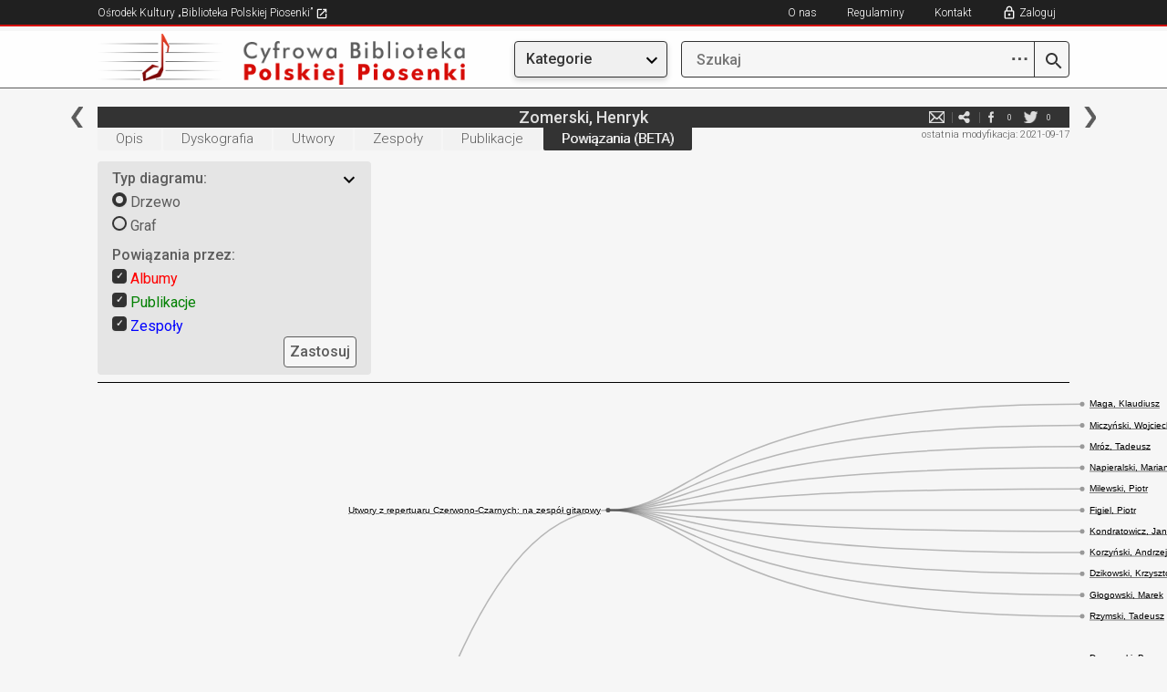

--- FILE ---
content_type: text/html; charset=utf-8
request_url: https://bibliotekapiosenki.pl/osoby/Zomerski_Henryk/powiazania
body_size: 51752
content:
<!DOCTYPE html>
<html lang="pl">
<head>
    <meta charset="utf-8">
    <meta http-equiv="X-UA-Compatible" content="IE=edge">
    <meta name="viewport" content="width=device-width, initial-scale=1">
    <!-- The above 3 meta tags *must* come first in the head; any other head content must come *after* these tags -->
    <title>Zomerski, Henryk - Osoby - Cyfrowa Biblioteka Polskiej Piosenki</title>
    <!-- SelectBox -->
    <link href="/Content/css/jquery.selectbox.css" rel="stylesheet" type="text/css" />
    <!-- Bootstrap -->
    <link href="/Content/css/bootstrap.min.css" rel="stylesheet">
    <link rel="stylesheet" href="https://maxcdn.bootstrapcdn.com/font-awesome/4.4.0/css/font-awesome.min.css">
    <link rel="shortcut icon" href="/Content/favicon.ico">

    <link rel="stylesheet" href="/Content/css/jquery.fancybox.css?v=2.1.5" type="text/css" media="screen" />
    <!-- HTML5 shim and Respond.js for IE8 support of HTML5 elements and media queries -->
    <!-- WARNING: Respond.js doesn't work if you view the page via file:// -->
    <!--[if lt IE 9]>
      <script src="https://oss.maxcdn.com/html5shiv/3.7.2/html5shiv.min.js"></script>
      <script src="https://oss.maxcdn.com/respond/1.4.2/respond.min.js"></script>
      <![endif]-->
    <link href="/Content/css/style.css?v=20251216" rel="stylesheet">
    <link rel="stylesheet" type="text/css" href="/Content/css/jplayer.blue.monday.css" />
    <script src="/Content/js/jquery.min.js"></script>
    <script src="/Content/js/jquery.hoverintent.min.js"></script>
    <script src="/Content/js/bootstrap-dropdown.js"></script>
        <!-- Global site tag (gtag.js) - Google Analytics -->
    <script async src="https://www.googletagmanager.com/gtag/js?id=G-P798M80FEE"></script>
    <script>
      window.dataLayer = window.dataLayer || [];
      function gtag(){dataLayer.push(arguments);}
      gtag('js', new Date());

      gtag('config', 'G-P798M80FEE');
    </script>

</head>
<body>
    <div class="page-wrap">
        <div class="row-top-mobile hidden-md hidden-lg">
                <a href="/cbpp" title="Cyfrowa Biblioteka"><img src="/Content/img/logo_small.png" class="hidden-xs"></a>
            <a href="/cbpp" title="Cyfrowa Biblioteka"><img src="/Content/img/logo_smallest.png" class="hidden-sm hidden-md hidden-lg"></a>

            <a href title="Szukaj" class="btn" style="float:right; margin-top: 16px;" id="btn-enter-mobile-search-mode">
                <img src="/Content/img/newgraphics/searchmobile.png"></img>
            </a>
            <div class="dropdown topmenu">
                <a href title="Menu" class="btn dropdown-toggle" type="button" data-toggle="dropdown" aria-haspopup="true" aria-expanded="true" style="float:right; margin-top: 16px;">
                    <img src="/Content/img/newgraphics/expandmobile.png"></img>
                </a>
                <ul class="dropdown-menu">
                    <li class="utworymenu">
                        <a href="/indeks/utwory">Utwory</a>
                    </li>
                    <li class="albumymenu">
                        <a href="/indeks/albumy">Albumy</a>
                    </li>
                    <li class="osobymenu">
                        <a href="/indeks/osoby">Osoby</a>
                    </li>
                    <li class="zespolymenu">
                        <a href="/indeks/zespoly">Zespoły</a>
                    </li>
                    <li class="rekopisymenu">
                        <a href="/indeks/rekopisy">Rękopisy</a>
                    </li>
                    <li class="publikacjemenu">
                        <a href="/indeks/publikacje">Publikacje</a>
                    </li>
                    <li class="seriemenu">
                        <a href="/indeks/serie">Serie</a>
                    </li>
                    <li class="instytucjemenu">
                        <a href="/indeks/instytucje">Instytucje</a>
                    </li>
                    <li class="wydawcymenu">
                        <a href="/indeks/wydawcy">Wydawcy</a>
                    </li>
                    <!-- exclusive for mobile -->
                    <li role="separator" class="divider"></li>
                    <li class="noimage">
                            <a href class="showlogin" title="Zaloguj">Zaloguj</a>
                    </li>
                    <li class="noimage">
                        <a href="/info/kontakt">Kontakt</a>
                    </li>
                    <li class="noimage">
                        <a href="https://bibliotekapiosenki.pl/strona/osrodek-kultury/regulaminy" target="_blank">Regulaminy</a>
                    </li>
                    <li class="noimage">
                        <a href="/info/o-nas">O nas</a>
                    </li>
                </ul>
            </div>
        </div>
        <div class="row-top-mobile-search-mode hidden-md hidden-lg" style="display: none">
            <a href title="Wstecz" class="btn" id="btn-enter-mobile-search-mode-exit">
                <img src="/Content/img/newgraphics/backmobile.png" />
            </a>
            <form class="wyszukiwarka" action="javascript:return false;" style="float: right; width: calc(100% - 75px); margin-right: 20px;">
                <a class="lupa-btn" href="/szukaj/wyniki" title="Szukaj">
                    <img src="/Content/img/search.png"></img>
                </a>
                <input class="search-text" type="search" placeholder="Szukaj">
            </form>
        </div>
        <div class="row-top hidden-xs hidden-sm">
            <div class="col-xs-12 col-sm-10 col-sm-offset-1 nopadding">
                <ul class="menu-top-left">
                    <li>
                        <a href="/strona/" target="_blank" title="Ośrodek Kultury „Biblioteka Polskiej Piosenki”">
                            Ośrodek Kultury „Biblioteka Polskiej Piosenki”
                            <img src="/Content/img/newgraphics/goto.png" />
                        </a>
                    </li>
                </ul>
                <span class="wlacznik-topright">
                    <i class="glyphicon glyphicon-menu-hamburger" aria-hidden="true"></i>
                </span>
                <ul id="nav1" class="menu-top-right">
                    <li><a href="/info/o-nas" title="O nas">O nas</a></li>
                    <li><a href="https://bibliotekapiosenki.pl/strona/osrodek-kultury/regulaminy" title="Regulaminy" target="_blank">Regulaminy</a></li>
                    <li><a href="/info/kontakt" title="Kontakt">Kontakt</a></li>
                        <li><a href class="showlogin" title="Zaloguj">Zaloguj</a></li>
                </ul>
            </div>
        </div>
        <div class="row-logo hidden-xs hidden-sm">
            <div class="col-xs-12 col-sm-5 col-md-3 col-md-offset-1 nopadding">
                    <a href="/cbpp" title="Cyfrowa Biblioteka"><img class="img-responsive" src="/Content/img/logo.png"></a>
            </div>
            <div class="col-xs-12 col-sm-5 col-sm-offset-2 col-md-2 col-md-offset-1">
                <div class="dropdown topmenu">
                    <button class="btn btn-default dropdown-toggle menubutton" type="button" data-toggle="dropdown" aria-haspopup="true" aria-expanded="true">
                        Kategorie
                    </button>
                    <ul class="dropdown-menu">
                        <li class="utworymenu">
                            <a href="/indeks/utwory">Utwory</a>
                        </li>
                        <li class="albumymenu">
                            <a href="/indeks/albumy">Albumy</a>
                        </li>
                        <li class="osobymenu">
                            <a href="/indeks/osoby">Osoby</a>
                        </li>
                        <li class="zespolymenu">
                            <a href="/indeks/zespoly">Zespoły</a>
                        </li>
                        <li class="rekopisymenu">
                            <a href="/indeks/rekopisy">Rękopisy</a>
                        </li>
                        <li class="publikacjemenu">
                            <a href="/indeks/publikacje">Publikacje</a>
                        </li>
                        <li class="seriemenu">
                            <a href="/indeks/serie">Serie</a>
                        </li>
                        <li class="instytucjemenu">
                            <a href="/indeks/instytucje">Instytucje</a>
                        </li>
                        <li class="wydawcymenu">
                            <a href="/indeks/wydawcy">Wydawcy</a>
                        </li>
                    </ul>
                </div>
            </div>
            <div class="col-xs-12 col-sm-5 col-sm-offset-2 col-md-4 col-md-offset-0 nopadding">
                <form class="wyszukiwarka" action="javascript:return false;">
                    <a class="advanced-search-btn" href="javascript:void(0);" title="Zaawansowane opcje wyszukiwania">
                        <span class="dots-icon">⋯</span>
                    </a>
                    <a class="lupa-btn" href="/szukaj/wyniki" title="Szukaj">
                        <img src="/Content/img/search.png"></img>
                    </a>
                    <input class="search-text" type="search" name="prefix" placeholder="Szukaj" autocomplete="off">
                    <ul class="autocomplete-list"></ul>
                    <div class="advanced-search-dropdown">
                        <div class="advanced-search-header">Zaawansowane opcje</div>
                        <div class="advanced-search-options">
                            <div class="advanced-option">
                                <label>Zawiera słowa:</label>
                                <input type="text" class="adv-contains" placeholder='np. "polska muzyka"'>
                            </div>
                            <div class="advanced-option">
                                <label>Nie zawiera słów:</label>
                                <input type="text" class="adv-excludes" placeholder='np. "kraków warszawa"'>
                            </div>
                            <div class="advanced-option">
                                <label>Dokładne wyrażenie:</label>
                                <input type="text" class="adv-exact" placeholder='np. "biblioteka piosenki"'>
                            </div>
                            <div class="advanced-option">
                                <label>Jedno z tych słów:</label>
                                <input type="text" class="adv-any" placeholder='np. "jazz rock blues"'>
                            </div>
                            <div class="advanced-option">
                                <label>Zakres liczbowy (np. rok):</label>
                                <input type="text" class="adv-range" placeholder='np. "1950..2000"'>
                            </div>
                        </div>
                        <div class="advanced-search-actions">
                            <button type="button" class="btn-advanced-clear">Wyczyść</button>
                            <button type="button" class="btn-advanced-ok">OK</button>
                        </div>
                    </div>
                </form>
            </div>
        </div>

        <div class="row-center">
            <div class="col-xs-12 col-sm-10 col-sm-offset-1 nopadding col-content nopadding">
                



<div class="col-md-12 nopadding">
    <div class="topbar-menucontent">
            <a href="/Zolyniak_Grzegorz" title="poprzednia" class="topbar-left"></a>
            <a href="/Zongollowicz_Bogumila" title="następna" class="topbar-right"></a>
        
        <h5>Zomerski, Henryk</h5>
        <ul class="media-spolecznosciowe">
                <li class="hidden-xs">
                    <a href="#" title="Zgłoś błąd" class="report_article">e-mail</a>
                </li>
            <li>
                <a href="mailto:wpisz@email.pl?subject=Zobacz%3A%20Zomerski%2C%20Henryk%20-%20Osoby%20%28Biblioteka%20Polskiej%20Piosenki%29&body=Tw%C3%B3j%20tekst...%0A%0ALink%3A%20https%3A%2F%2Fcbpp-app08989854.azurewebsites.net%2Fosoby%2FZomerski_Henryk%2Fpowiazania" title="e-mail" target="_blank">e-mail</a>
            </li>
            <li>
                <a href="http://www.facebook.com/share.php?u=https%3A%2F%2Fcbpp-app08989854.azurewebsites.net%2Fosoby%2FZomerski_Henryk%2Fpowiazania" title="facebook" target="_blank">facebook</a>
                <div class="ilosc" id="counter_facebook">0</div>
            </li>
            <li>
                <a href="http://twitter.com/home?status=https%3A%2F%2Fcbpp-app08989854.azurewebsites.net%2Fosoby%2FZomerski_Henryk%2Fpowiazania" title="twitter" target="_blank">twitter</a>
                <div class="ilosc" id="counter_twitter">0</div>
            </li>
        </ul>
        <div class="clearfix"></div>
    </div>
</div>

<!-- TODO: move -->
<div id="articlereport">
    <form class="formularz-kontakt form-horizontal">
    <div class="form-group">
        <div class="col-md-10 col-md-offset-1 nopadding">
            <input type="text" name="contactform-name" id="contactform-name" placeholder="Twoje imię i nazwisko">
        </div>
    </div>
    <div class="form-group">
        <div class="col-md-10 col-md-offset-1 nopadding">
            <input type="email" name="contactform-email" id="contactform-email" placeholder="E-mail">
        </div>
    </div>
        <div class="form-group">
            <div class="col-md-10 col-md-offset-1 nopadding">
                <p>
                    Zgłoszenie do artykułu: <a class="articlelink"  href="/osoby/Zomerski_Henryk">Zomerski, Henryk</a>
                </p>
            </div>
        </div>
        <input type="hidden" id="contactform-identifier" name="contactform-identifier" value="Zomerski_Henryk" />
    <div class="form-group">
        <div class="col-md-10 col-md-offset-1 nopadding">
            <textarea rows="10" placeholder="Wiadomość" name="contactform-message" id="contactform-message"></textarea>
        </div>
    </div>
    <div class="form-group terms-agreement">
        <div class="col-md-10 col-md-offset-1 nopadding">
            <p style="font-size: 13px">
                <input type="checkbox" name="contactform-terms" id="contactform-terms" />
                Wyrażam zgodę na przetwarzanie moich danych osobowych przez Ośrodek Kultury „Biblioteka Polskiej Piosenki” zgodnie z  Rozporządzeniem Parlamentu Europejskiego i Rady (UE) 2016/679 z dnia 27 kwietnia 2016 r. w sprawie ochrony osób fizycznych w związku z przetwarzaniem danych osobowych i w sprawie swobodnego przepływu takich danych oraz uchylenia dyrektywy 95/46/WE i ustawą o ochronie danych osobowych z dnia 10 maja 2018 (Dz. U. poz. 1000), w celu wymiany informacji z zakresu polskiej pieśni i piosenki. Wymiana informacji będzie się odbywać zarówno za pośrednictwem niniejszego formularza jak i bezpośrednio, w dalszym toku spraw, redaktora bazy danych, prowadzącego korespondencję z właściwego dla niego adresu mailowego.<br />
                Administratorem danych jest Ośrodek Kultury „Biblioteka Polskiej Piosenki” z siedzibą w Krakowie przy ulicy Krakusa 7. Wszelkie dokładne informacje o tym jak zbieramy i chronimy Twoje dane uzyskasz od naszego Inspektora Ochrony Danych Osobowych (<a href="mailto:iodo@bibliotekapiosenki.pl">iodo@bibliotekapiosenki.pl</a>).<br />
                Wszystkim osobom, których dane są przetwarzane, przysługuje prawo do ochrony danych ich dotyczących, do kontroli przetwarzania tych danych oraz do ich uaktualniania, usunięcia jak również do uzyskiwania wszystkich informacji o przysługujących im prawach.
            </p>
        </div>
    </div>
    <div class="form-group">
        <div class="col-md-6 col-md-offset-3 nopadding col-submit">
                <input class="btn contactform-cancel" type="submit" value="Anuluj">
            <input class="btn contactform-send" type="submit" value="Wyślij">
        </div>
    </div>
    <input type="hidden" id="formcheck" value="test" />
</form>

<div class="contactform-success" style="text-align: center; padding: 10px; display:none">
    <p>Wiadomość została wysłana</p>
        <input class="btn contactform-cancel" type="submit" value="Zamknij">
</div>
</div>

<div class="col-md-12 nopadding">
    <div class="topbar-status hidden-xs">
        
<p>ostatnia modyfikacja: 2021-09-17</p>

    </div>
    
<div class="topbar-submenu">
    <ul class="topbar-utwory">
        <li class="">
            <a href="/osoby/Zomerski_Henryk" title="Opis">Opis</a>
        </li>
            <li class="">
                <a href="/osoby/Zomerski_Henryk/dyskografia" title="Dyskografia">Dyskografia</a>
            </li>
            <li class="">
                <a href="/osoby/Zomerski_Henryk/utwory" title="Utwory">Utwory</a>
            </li>
            <li class="">
                <a href="/osoby/Zomerski_Henryk/zespoly" title="Zespoły">Zespoły</a>
            </li>
            <li class="">
                <a href="/osoby/Zomerski_Henryk/publikacje" title="Publikacje">Publikacje</a>
            </li>
            <li class="hidden-xs hidden-sm active">
                <a href="/osoby/Zomerski_Henryk/powiazania" title="Powiązania">Powiązania (BETA)</a>
            </li>
    </ul>
</div>
</div>


<div class="col-md-12 nopadding">
    <div class="col-md-12 nopadding">
        <div id="filtersmenu" style="width: 300px;">
            <div class="col-xs-12 searchbox">
                <div class="col-xs-10 nopadding searchboxheader">
                    Typ diagramu:
                </div>
                <div class="col-xs-2 nopadding" style="text-align: right;">
                    <img src="/Content/img/icons/up.png" class="searchboxuparrow" />
                    <img src="/Content/img/icons/down.png" class="searchboxdownarrow" />
                </div>
                <div class="col-xs-12 nopadding searchboxcontent" style="margin-bottom: 10px">
                    <div class="col-xs-12 nopadding">
                        <div class="col-xs-10 nopadding">
                            <input type="radio" id="diagram1radio" name="diagramradio" value="tree" class="criterionradio" checked=&quot;checked&quot;> Drzewo
                        </div>
                        <div class="col-xs-2 nopadding"></div>
                    </div>
                    <div class="col-xs-12 nopadding">
                        <div class="col-xs-10 nopadding">
                            <input type="radio" id="diagram2radio" name="diagramradio" value="graph" class="criterionradio" > Graf
                        </div>
                        <div class="col-xs-2 nopadding"></div>
                    </div>
                </div>
                <div class="col-xs-10 nopadding searchboxheader">
                    Powiązania przez:
                </div>
                <div class="col-xs-2 nopadding" style="">
                </div>
                <div class="col-xs-12 nopadding searchboxcontent">
                    <div class="col-xs-12 nopadding">
                        <div class="col-xs-10 nopadding" style="color: red;">
                            <input type="checkbox" name="diagramcheckbox" value="Fonogram" class="criterioncheckbox" checked=&quot;checked&quot;> Albumy
                        </div>
                        <div class="col-xs-2 nopadding"></div>
                    </div>
                    <div class="col-xs-12 nopadding">
                        <div class="col-xs-10 nopadding" style="color: green;">
                            <input type="checkbox" name="diagramcheckbox" value="Publikacja" class="criterioncheckbox" checked=&quot;checked&quot;> Publikacje
                        </div>
                        <div class="col-xs-2 nopadding"></div>
                    </div>
                    <div class="col-xs-12 nopadding">
                        <div class="col-xs-10 nopadding" style="color: blue;">
                            <input type="checkbox" name="diagramcheckbox" value="Zespol" class="criterioncheckbox" checked=&quot;checked&quot;> Zespoły
                        </div>
                        <div class="col-xs-2 nopadding"></div>
                    </div>
                    <div class="col-xs-12 nopadding" style="text-align: right;">
                        <button class="apply-related-object-graph-button" id="applyrelatedobjectgraph">Zastosuj</button>
                    </div>
                </div>
            </div>
        </div>
    </div>

    <div class="col-md-12 nopadding" style="border-top: 1px solid black"></div>

    <script>
            jQuery(document).ready(function ($) {
                $('#applyrelatedobjectgraph').click(function (e) {
                    // alert();
                    var type = $("input[name='diagramradio']:checked").val();

                    var acceptedTypes = '';

                    $.each($("input[name='diagramcheckbox']:checked"), function () {
                        if (acceptedTypes.length > 0) {
                            acceptedTypes += ',';
                        }
                        acceptedTypes += $(this).val();
                    });

                    if (acceptedTypes.length > 0) {
                        window.document.location.href = '/osoby/Zomerski_Henryk/powiazania?rtype=' + type + "&racceptedtypes=" + acceptedTypes;
                    }
                    else {
                        alert("Należy wybrać rodzaj powiązań");
                    }
                });
            })
    </script>

    <script src="//d3js.org/d3.v4.min.js"></script>

            <div id="diagram1" style="text-align: center">
                <style>

                    .node circle {
                        fill: #999;
                    }

                    .node text {
                        font: 10px sans-serif;
                    }

                    .node--internal circle {
                        fill: #555;
                    }

                    .node--internal text {
                        text-shadow: 0 1px 0 #fff, 0 -1px 0 #fff, 1px 0 0 #fff, -1px 0 0 #fff;
                    }

                    .link {
                        fill: none;
                        stroke: #555;
                        stroke-opacity: 0.4;
                        stroke-width: 1.5px;
                    }
                </style>
                <svg width="1200" height="6700" id="d1"></svg>
                <script>

                    var svg = d3.select("svg#d1"),
                        width = +svg.attr("width"),
                        height = +svg.attr("height"),
                        g = svg.append("g").attr("transform", "translate(40,0)");

                    var tree = d3.tree()
                        .size([height - 400, width - 160]);

                    var cluster = d3.cluster()
                        .size([height, width - 160]);

                    var data = {"url":"/Zomerski_Henryk","name":"","children":[{"url":"/Antoszewski_Zbigniew_Utwory_z_repertuaru_Czerwono-Czarnych_na_zespol_gitarowy","name":"Utwory z repertuaru Czerwono-Czarnych: na zespół gitarowy","children":[{"url":"/Maga_Klaudiusz","name":"Maga, Klaudiusz","children":[]},{"url":"/Miczynski_Wojciech","name":"Miczyński, Wojciech","children":[]},{"url":"/Mroz_Tadeusz","name":"Mróz, Tadeusz","children":[]},{"url":"/Napieralski_Marian","name":"Napieralski, Marian","children":[]},{"url":"/Milewski_Piotr","name":"Milewski, Piotr","children":[]},{"url":"/Figiel_Piotr","name":"Figiel, Piotr","children":[]},{"url":"/Kondratowicz_Janusz","name":"Kondratowicz, Janusz","children":[]},{"url":"/Korzynski_Andrzej","name":"Korzyński, Andrzej","children":[]},{"url":"/Dzikowski_Krzysztof","name":"Dzikowski, Krzysztof","children":[]},{"url":"/Glogowski_Marek","name":"Głogowski, Marek","children":[]},{"url":"/Rzymski_Tadeusz","name":"Rzymski, Tadeusz","children":[]}]},{"url":"/Czerwone_Gitary","name":"Czerwone Gitary","children":[{"url":"/Dornowski_Bernard","name":"Dornowski, Bernard","children":[]},{"url":"/Klenczon_Krzysztof","name":"Klenczon, Krzysztof","children":[]},{"url":"/Kossela_Jerzy","name":"Kossela, Jerzy","children":[]},{"url":"/Skrzypczyk_Jerzy","name":"Skrzypczyk, Jerzy","children":[]},{"url":"/Krajewski_Seweryn","name":"Krajewski, Seweryn","children":[]},{"url":"/Kaczmarek_Ryszard","name":"Kaczmarek, Ryszard","children":[]},{"url":"/Pospieszalski_Jan","name":"Pospieszalski, Jan","children":[]}]},{"url":"/Czerwone_Gitary_To_wlasnie_my_Polskie_Nagrania_Muza_1985","name":"To właśnie my","children":[{"url":"/Dornowski_Bernard","name":"Dornowski, Bernard","children":[]},{"url":"/Klenczon_Krzysztof","name":"Klenczon, Krzysztof","children":[]},{"url":"/Kossela_Jerzy","name":"Kossela, Jerzy","children":[]},{"url":"/Krajewski_Seweryn","name":"Krajewski, Seweryn","children":[]},{"url":"/Skrzypczyk_Jerzy","name":"Skrzypczyk, Jerzy","children":[]}]},{"url":"/Czerwone_Gitary_jeszcze_gra_muzyka_Czerwone_Gitary_Group_1999","name":"...jeszcze gra muzyka","children":[{"url":"/Dornowski_Bernard","name":"Dornowski, Bernard","children":[]},{"url":"/Hoffmann_Wojciech","name":"Hoffmann, Wojciech","children":[]},{"url":"/Kossela_Jerzy","name":"Kossela, Jerzy","children":[]},{"url":"/Skrzypczyk_Jerzy","name":"Skrzypczyk, Jerzy","children":[]},{"url":"/Wadolowski_Mieczyslaw","name":"Wądołowski, Mieczysław","children":[]}]},{"url":"/Czerwono-Czarni","name":"Czerwono-Czarni","children":[{"url":"/Burano_Michaj","name":"Burano, Michaj","children":[]},{"url":"/Majdaniec_Helena","name":"Majdaniec, Helena","children":[]},{"url":"/Bernolak_Wieslaw","name":"Bernolak, Wiesław","children":[]},{"url":"/Damiecki_Wieslaw","name":"Damięcki, Wiesław","children":[]},{"url":"/Garsen_Zbigniew","name":"Garsen, Zbigniew","children":[]},{"url":"/Gwozdziowski_Przemyslaw","name":"Gwoździowski, Przemysław","children":[]},{"url":"/Jordan_Andrzej","name":"Jordan, Andrzej","children":[]},{"url":"/Zuk_Ryszard","name":"Żuk, Ryszard","children":[]},{"url":"/Tarnowski_Marek","name":"Tarnowski, Marek","children":[]},{"url":"/Gassowski_Wojciech","name":"Gąssowski, Wojciech","children":[]},{"url":"/Majdaniec_Helena","name":"Majdaniec, Helena","children":[]},{"url":"/Wroblewska_Marianna","name":"Wróblewska, Marianna","children":[]},{"url":"/Sobczyk_Katarzyna","name":"Sobczyk, Katarzyna","children":[]},{"url":"/Krzeczek_Jozef","name":"Krzeczek, Józef","children":[]},{"url":"/Bizon_Zbigniew","name":"Bizoń, Zbigniew","children":[]},{"url":"/Poznakowski_Ryszard","name":"Poznakowski, Ryszard","children":[]},{"url":"/Goraj_Jerzy","name":"Góraj, Jerzy","children":[]},{"url":"/Pasternak_Sandra","name":"Pasternak, Sandra","children":[]},{"url":"/Wozniacka_Irena","name":"Woźniacka, Irena","children":[]}]},{"url":"/Czerwono-Czarni_17_000_000_Muza_1967","name":"17.000.000","children":[{"url":"/Fabian_Henryk","name":"Fabian, Henryk","children":[]},{"url":"/Gromek_Ryszard","name":"Gromek, Ryszard","children":[]},{"url":"/Keczer_Toni","name":"Keczer, Toni","children":[]},{"url":"/Lech_Jacek","name":"Lech, Jacek","children":[]},{"url":"/Maga_Klaudiusz","name":"Maga, Klaudiusz","children":[]},{"url":"/Mroz_Tadeusz","name":"Mróz, Tadeusz","children":[]},{"url":"/Sobczyk_Katarzyna","name":"Sobczyk, Katarzyna","children":[]},{"url":"/Stanek_Karin","name":"Stanek, Karin","children":[]}]},{"url":"/Czerwono-Czarni_Czerwono-Czarni_Muza_1966","name":"Czerwono-Czarni","children":[{"url":"/Bizon_Zbigniew","name":"Bizoń, Zbigniew","children":[]},{"url":"/Gromek_Ryszard","name":"Gromek, Ryszard","children":[]},{"url":"/Keczer_Toni","name":"Keczer, Toni","children":[]},{"url":"/Kossowski_Maciej","name":"Kossowski, Maciej","children":[]},{"url":"/Mroz_Tadeusz","name":"Mróz, Tadeusz","children":[]},{"url":"/Poznakowski_Ryszard","name":"Poznakowski, Ryszard","children":[]},{"url":"/Sobczyk_Katarzyna","name":"Sobczyk, Katarzyna","children":[]},{"url":"/Stanek_Karin","name":"Stanek, Karin","children":[]}]},{"url":"/Czerwono-Czarni_Msza_beatowa_Pan_przyjacielem_moim_Muza_1968","name":"Msza beatowa „Pan przyjacielem moim”","children":[{"url":"/Gromek_Ryszard","name":"Gromek, Ryszard","children":[]},{"url":"/Maga_Klaudiusz","name":"Maga, Klaudiusz","children":[]},{"url":"/Mroz_Tadeusz","name":"Mróz, Tadeusz","children":[]}]},{"url":"/Czerwono-Czarni_Zakochani_sa_sami_na_swiecie_Pronit_1968","name":"Zakochani są sami na świecie","children":[{"url":"/Fabian_Henryk","name":"Fabian, Henryk","children":[]},{"url":"/Gromek_Ryszard","name":"Gromek, Ryszard","children":[]},{"url":"/Maga_Klaudiusz","name":"Maga, Klaudiusz","children":[]},{"url":"/Mroz_Tadeusz","name":"Mróz, Tadeusz","children":[]},{"url":"/Poznakowski_Ryszard","name":"Poznakowski, Ryszard","children":[]},{"url":"/Sobczyk_Katarzyna","name":"Sobczyk, Katarzyna","children":[]}]},{"url":"/Dornowski_Bernard_Czerwone_Gitary_to_wlasnie_my_Cz_1","name":"„Czerwone Gitary” to właśnie my!. Cz. 1","children":[{"url":"/Klenczon_Krzysztof","name":"Klenczon, Krzysztof","children":[]},{"url":"/Kossela_Jerzy","name":"Kossela, Jerzy","children":[]},{"url":"/Skrzypczyk_Jerzy","name":"Skrzypczyk, Jerzy","children":[]},{"url":"/Dornowski_Bernard","name":"Dornowski, Bernard","children":[]},{"url":"/Krajewski_Seweryn","name":"Krajewski, Seweryn","children":[]}]},{"url":"/Korda_Wojciech_Na_betonie_kwiaty_nie_rosna_EMI_Music_Poland_2001","name":"Na betonie kwiaty nie rosną","children":[{"url":"/Korda_Wojciech","name":"Korda, Wojciech","children":[]},{"url":"/Tekela_Wieslawa_P","name":"Tekela, Wiesława P.","children":[]},{"url":"/Karewicz_Marek","name":"Karewicz, Marek","children":[]},{"url":"/Drewiczewski_Stefan","name":"Drewiczewski, Stefan","children":[]},{"url":"/Rusowicz_Ada","name":"Rusowicz, Ada","children":[]},{"url":"/Czaj_Maciej","name":"Czaj, Maciej","children":[]},{"url":"/Dziubinski_Tomasz","name":"Dziubiński, Tomasz","children":[]},{"url":"/Gluchowski_Tadeusz","name":"Głuchowski, Tadeusz","children":[]},{"url":"/Hoffmann_Wojciech","name":"Hoffmann, Wojciech","children":[]},{"url":"/Kozakiewicz_Dariusz","name":"Kozakiewicz, Dariusz","children":[]},{"url":"/Mikolajczak_Andrzej","name":"Mikołajczak, Andrzej","children":[]},{"url":"/Nebeski_Andrzej","name":"Nebeski, Andrzej","children":[]},{"url":"/Pawlik_Andrzej","name":"Pawlik, Andrzej","children":[]},{"url":"/Piatkowski_Janusz","name":"Piątkowski, Janusz","children":[]},{"url":"/Podgajny_Zbigniew","name":"Podgajny, Zbigniew","children":[]},{"url":"/Polarek_Miroslaw","name":"Polarek, Mirosław","children":[]},{"url":"/Poplawski_Janusz","name":"Popławski, Janusz","children":[]},{"url":"/Potocki_Krzysztof","name":"Potocki, Krzysztof","children":[]},{"url":"/Przybylowicz_Krzysztof","name":"Przybyłowicz, Krzysztof","children":[]},{"url":"/Sokolowski_Slawomir","name":"Sokołowski, Sławomir","children":[]},{"url":"/Wisniarowski_Krzysztof","name":"Wiśniarowski, Krzysztof","children":[]},{"url":"/Zgrzeba_Jerzy","name":"Zgrzeba, Jerzy","children":[]},{"url":"/Zakowicz_Wieslaw","name":"Żakowicz, Wiesław","children":[]}]},{"url":"/Lech_Jacek_Badz_dziewczyna_moich_marzen_Pronit_1970","name":"Bądź dziewczyną moich marzeń","children":[{"url":"/Lech_Jacek","name":"Lech, Jacek","children":[]},{"url":"/Maga_Klaudiusz","name":"Maga, Klaudiusz","children":[]},{"url":"/Miczynski_Wojciech","name":"Miczyński, Wojciech","children":[]},{"url":"/Milewski_Piotr","name":"Milewski, Piotr","children":[]},{"url":"/Mroz_Tadeusz","name":"Mróz, Tadeusz","children":[]},{"url":"/Napieralski_Marian","name":"Napieralski, Marian","children":[]},{"url":"/Urbanska_Krystyna","name":"Urbańska, Krystyna","children":[]},{"url":"/Urbanski_Janusz","name":"Urbański, Janusz","children":[]},{"url":"/Pawelec_Wladyslaw_(fotograf)","name":"Pawelec, Władysław","children":[]},{"url":"/Guyski_Ewald","name":"Guyski, Ewald","children":[]}]},{"url":"/Niebiesko-Czarni","name":"Niebiesko-Czarni","children":[{"url":"/Walicki_Franciszek","name":"Walicki, Franciszek","children":[]},{"url":"/Danielowski_Daniel","name":"Danielowski, Daniel","children":[]},{"url":"/Juszczenko-Reson_Pawel","name":"Juszczenko-Reson, Paweł","children":[]},{"url":"/Kossela_Jerzy","name":"Kossela, Jerzy","children":[]},{"url":"/Kowalski_Jerzy_(perkusista)","name":"Kowalski, Jerzy","children":[]},{"url":"/Bobrowski_Miroslaw","name":"Bobrowski, Mirosław","children":[]},{"url":"/Dornowski_Bernard","name":"Dornowski, Bernard","children":[]},{"url":"/Szczepkowski_Marek","name":"Szczepkowski, Marek","children":[]},{"url":"/Skorzynska-Szade_Danuta","name":"Skórzyńska-Szade, Danuta","children":[]},{"url":"/Niemen_Czeslaw","name":"Niemen, Czesław","children":[]},{"url":"/Bernolak_Zbigniew","name":"Bernolak, Zbigniew","children":[]},{"url":"/Klenczon_Krzysztof","name":"Klenczon, Krzysztof","children":[]},{"url":"/Nebeski_Andrzej","name":"Nebeski, Andrzej","children":[]},{"url":"/Podgajny_Zbigniew","name":"Podgajny, Zbigniew","children":[]},{"url":"/Poplawski_Janusz","name":"Popławski, Janusz","children":[]},{"url":"/Wander_Wlodzimierz","name":"Wander, Włodzimierz","children":[]},{"url":"/Burano_Michaj","name":"Burano, Michaj","children":[]},{"url":"/Majdaniec_Helena","name":"Majdaniec, Helena","children":[]},{"url":"/Korda_Wojciech","name":"Korda, Wojciech","children":[]},{"url":"/Gluchowski_Tadeusz","name":"Głuchowski, Tadeusz","children":[]},{"url":"/Wisniarowski_Krzysztof","name":"Wiśniarowski, Krzysztof","children":[]},{"url":"/Janczerski_Piotr","name":"Janczerski, Piotr","children":[]},{"url":"/Rusowicz_Ada","name":"Rusowicz, Ada","children":[]}]},{"url":"/Niebiesko-Czarni_45_RPM_Kolekcja_singli_i_czworek_vol_1_Polskie_Nagrania_Muza_2005","name":"45 RPM – Kolekcja singli i czwórek, vol. 1","children":[{"url":"/Dornowski_Bernard","name":"Dornowski, Bernard","children":[]},{"url":"/Niemen_Czeslaw","name":"Niemen, Czesław","children":[]},{"url":"/Klenczon_Krzysztof","name":"Klenczon, Krzysztof","children":[]},{"url":"/Kossela_Jerzy","name":"Kossela, Jerzy","children":[]},{"url":"/Danielowski_Daniel","name":"Danielowski, Daniel","children":[]},{"url":"/Wander_Wlodzimierz","name":"Wander, Włodzimierz","children":[]},{"url":"/Kowalski_Jerzy_(perkusista)","name":"Kowalski, Jerzy","children":[]},{"url":"/Szczepkowski_Marek","name":"Szczepkowski, Marek","children":[]},{"url":"/Poplawski_Janusz","name":"Popławski, Janusz","children":[]},{"url":"/Bernolak_Zbigniew","name":"Bernolak, Zbigniew","children":[]},{"url":"/Podgajny_Zbigniew","name":"Podgajny, Zbigniew","children":[]},{"url":"/Nebeski_Andrzej","name":"Nebeski, Andrzej","children":[]},{"url":"/Karewicz_Marek","name":"Karewicz, Marek","children":[]}]},{"url":"/Niebiesko-Czarni_Koncert_dla_Ady_Intersonus_1993","name":"Koncert dla Ady","children":[{"url":"/Majdaniec_Helena","name":"Majdaniec, Helena","children":[]},{"url":"/Kwietniewska_Wanda","name":"Kwietniewska, Wanda","children":[]},{"url":"/Korda_Wojciech","name":"Korda, Wojciech","children":[]},{"url":"/Poplawski_Janusz","name":"Popławski, Janusz","children":[]},{"url":"/Nebeski_Andrzej","name":"Nebeski, Andrzej","children":[]},{"url":"/Wander_Wlodzimierz","name":"Wander, Włodzimierz","children":[]},{"url":"/Sokolowski_Slawomir","name":"Sokołowski, Sławomir","children":[]},{"url":"/Suchan_Roman","name":"Suchan, Roman","children":[]},{"url":"/Zgrzeba_Jerzy","name":"Zgrzeba, Jerzy","children":[]},{"url":"/Rogal_Andrzej","name":"Rogal, Andrzej","children":[]},{"url":"/Dyakowski_Przemyslaw","name":"Dyakowski, Przemysław","children":[]},{"url":"/Zgrzeba_Danuta","name":"Zgrzeba, Danuta","children":[]},{"url":"/Chludek_Anna","name":"Chludek, Anna","children":[]},{"url":"/Dabrowska_Anna_(wokalistka)","name":"Dąbrowska, Anna","children":[]},{"url":"/Zwiefka_Tadeusz","name":"Zwiefka, Tadeusz","children":[]}]},{"url":"/Niebiesko_Czarni_Przezyjmy_to_jeszcze_raz_Polskie_Nagrania_Muza_1988","name":"Przeżyjmy to jeszcze raz","children":[{"url":"/Rusowicz_Ada","name":"Rusowicz, Ada","children":[]},{"url":"/Korda_Wojciech","name":"Korda, Wojciech","children":[]},{"url":"/Wozniak_Tadeusz","name":"Woźniak, Tadeusz","children":[]},{"url":"/Szczepanik_Piotr","name":"Szczepanik, Piotr","children":[]},{"url":"/Gluchowski_Tadeusz","name":"Głuchowski, Tadeusz","children":[]},{"url":"/Fabian_Henryk","name":"Fabian, Henryk","children":[]},{"url":"/Janczerski_Piotr","name":"Janczerski, Piotr","children":[]},{"url":"/Bernolak_Zbigniew","name":"Bernolak, Zbigniew","children":[]},{"url":"/Bizon_Zbigniew","name":"Bizoń, Zbigniew","children":[]},{"url":"/Czaj_Maciej","name":"Czaj, Maciej","children":[]},{"url":"/Dziubinski_Tomasz","name":"Dziubiński, Tomasz","children":[]},{"url":"/Gwozdziowski_Przemyslaw","name":"Gwoździowski, Przemysław","children":[]},{"url":"/Kozakiewicz_Dariusz","name":"Kozakiewicz, Dariusz","children":[]},{"url":"/Namyslowski_Zbigniew","name":"Namysłowski, Zbigniew","children":[]},{"url":"/Nebeski_Andrzej","name":"Nebeski, Andrzej","children":[]},{"url":"/Podgajny_Zbigniew","name":"Podgajny, Zbigniew","children":[]},{"url":"/Poplawski_Janusz","name":"Popławski, Janusz","children":[]},{"url":"/Potocki_Krzysztof","name":"Potocki, Krzysztof","children":[]},{"url":"/Zgrzeba_Jerzy","name":"Zgrzeba, Jerzy","children":[]},{"url":"/Budziaszek_Jan","name":"Budziaszek, Jan","children":[]},{"url":"/Gorkiewicz_Grzegorz","name":"Górkiewicz, Grzegorz","children":[]},{"url":"/Kieszkowski_Wiktor","name":"Kieszkowski, Wiktor","children":[]},{"url":"/Ratynski_Konrad","name":"Ratyński, Konrad","children":[]},{"url":"/Tarasinski_Jerzy","name":"Tarasiński, Jerzy","children":[]},{"url":"/Zielinski_Jacek","name":"Zieliński, Jacek","children":[]},{"url":"/Glowacki_Jan","name":"Głowacki, Jan","children":[]},{"url":"/Puczynski_Andrzej","name":"Puczyński, Andrzej","children":[]},{"url":"/Awakumowski_Jacek","name":"Awakumowski, Jacek","children":[]},{"url":"/Barycki_Zdzislaw","name":"Barycki, Zdzisław","children":[]},{"url":"/Heland_Roman","name":"Heland, Roman","children":[]},{"url":"/Kaczmarek_Marian","name":"Kaczmarek, Marian","children":[]},{"url":"/Szyszka_Ireneusz","name":"Szyszka, Ireneusz","children":[]},{"url":"/Borkowska_Wanda","name":"Borkowska, Wanda","children":[]},{"url":"/Debicka_Anna","name":"Dębicka, Anna","children":[]},{"url":"/Debicka_Ewa","name":"Dębicka, Ewa","children":[]},{"url":"/Dowhan_Agata","name":"Dowhań, Agata","children":[]},{"url":"/Grochowska_Krystyna","name":"Grochowska, Krystyna","children":[]},{"url":"/Krajewska_Sylwia","name":"Krajewska, Sylwia","children":[]}]},{"url":"/Niemen_Czeslaw_Sen_o_Warszawie_Polskie_Nagrania_Muza_1995","name":"Sen o Warszawie","children":[{"url":"/Niemen_Czeslaw","name":"Niemen, Czesław","children":[]},{"url":"/Kossela_Jerzy","name":"Kossela, Jerzy","children":[]},{"url":"/Kowalski_Jerzy_(perkusista)","name":"Kowalski, Jerzy","children":[]},{"url":"/Danielowski_Daniel","name":"Danielowski, Daniel","children":[]},{"url":"/Wander_Wlodzimierz","name":"Wander, Włodzimierz","children":[]},{"url":"/Klenczon_Krzysztof","name":"Klenczon, Krzysztof","children":[]},{"url":"/Dornowski_Bernard","name":"Dornowski, Bernard","children":[]},{"url":"/Szczepkowski_Marek","name":"Szczepkowski, Marek","children":[]},{"url":"/Poplawski_Janusz","name":"Popławski, Janusz","children":[]},{"url":"/Nebeski_Andrzej","name":"Nebeski, Andrzej","children":[]},{"url":"/Podgajny_Zbigniew","name":"Podgajny, Zbigniew","children":[]},{"url":"/Bernolak_Zbigniew","name":"Bernolak, Zbigniew","children":[]},{"url":"/Rusowicz_Ada","name":"Rusowicz, Ada","children":[]},{"url":"/Wit-Godwod_Maria_(z_domu_Dziecielska)","name":"Wit-Godwod, Maria","children":[]},{"url":"/Dziecielska_Urszula","name":"Dziecielska, Urszula","children":[]},{"url":"/Colombier_Michel","name":"Colombier, Michel","children":[]},{"url":"/Karuzas_Antoni","name":"Karużas, Antoni","children":[]},{"url":"/Pietowski_Wojciech","name":"Piętowski, Wojciech","children":[]},{"url":"/Pollo_Janusz","name":"Pollo, Janusz","children":[]},{"url":"/Jastrzebska-Marciszewska_Halina","name":"Jastrzębska-Marciszewska, Halina","children":[]},{"url":"/Proszkowski_Zbigniew","name":"Proszkowski, Zbigniew","children":[]},{"url":"/Pawelec_Wladyslaw_(fotograf)","name":"Pawelec, Władysław","children":[]}]},{"url":"/Pieciolinie","name":"Pięciolinie","children":[{"url":"/Danielowski_Daniel","name":"Danielowski, Daniel","children":[]},{"url":"/Dornowski_Bernard","name":"Dornowski, Bernard","children":[]},{"url":"/Kowalski_Jerzy_(perkusista)","name":"Kowalski, Jerzy","children":[]},{"url":"/Szczepkowski_Marek","name":"Szczepkowski, Marek","children":[]},{"url":"/Jasinski_Andrzej","name":"Jasiński, Andrzej","children":[]},{"url":"/Mroz_Tadeusz","name":"Mróz, Tadeusz","children":[]},{"url":"/Skrzypczyk_Jerzy","name":"Skrzypczyk, Jerzy","children":[]},{"url":"/Kossela_Jerzy","name":"Kossela, Jerzy","children":[]},{"url":"/Krajewski_Seweryn","name":"Krajewski, Seweryn","children":[]},{"url":"/Klenczon_Krzysztof","name":"Klenczon, Krzysztof","children":[]}]},{"url":"/Rozni_wykonawcy_Na_szkle_malowane_Polskie_Nagrania_Muza_1971","name":"Na szkle malowane","children":[{"url":"/Gaertner_Katarzyna","name":"Gaertner, Katarzyna","children":[]},{"url":"/Grunwald_Jerzy","name":"Grunwald, Jerzy","children":[]},{"url":"/Rodowicz_Maryla","name":"Rodowicz, Maryla","children":[]},{"url":"/Rybinski_Andrzej","name":"Rybiński, Andrzej","children":[]},{"url":"/Frackowiak_Halina","name":"Frąckowiak, Halina","children":[]},{"url":"/Hulewicz_Edward","name":"Hulewicz, Edward","children":[]},{"url":"/Zielinski_Andrzej_(kompozytor)","name":"Zieliński, Andrzej","children":[]},{"url":"/Zielinski_Jacek","name":"Zieliński, Jacek","children":[]},{"url":"/Niemen_Czeslaw","name":"Niemen, Czesław","children":[]},{"url":"/Maga_Klaudiusz","name":"Maga, Klaudiusz","children":[]},{"url":"/Gorzynski_Jerzy","name":"Górzyński, Jerzy","children":[]},{"url":"/Sewen_Marek","name":"Sewen, Marek","children":[]},{"url":"/Gawrych_Jozef","name":"Gawrych, Józef","children":[]},{"url":"/Bem_Aleksander","name":"Bem, Aleksander","children":[]},{"url":"/Wojcik_Andrzej","name":"Wójcik, Andrzej","children":[]},{"url":"/Bartkowski_Czeslaw","name":"Bartkowski, Czesław","children":[]},{"url":"/Plaszczyk_Wojciech","name":"Płaszczyk, Wojciech","children":[]},{"url":"/Pietowski_Wojciech","name":"Piętowski, Wojciech","children":[]},{"url":"/Jastrzebska-Marciszewska_Halina","name":"Jastrzębska-Marciszewska, Halina","children":[]},{"url":"/Karewicz_Marek","name":"Karewicz, Marek","children":[]},{"url":"/Koszycki_Adam","name":"Koszycki, Adam","children":[]},{"url":"/Kotowski_Henryk","name":"Kotowski, Henryk","children":[]},{"url":"/Sanecki_Marian","name":"Sanecki, Marian","children":[]},{"url":"/Swierzy_Waldemar","name":"Świerzy, Waldemar","children":[]},{"url":"/Primke_Andrzej","name":"Primke, Andrzej","children":[]},{"url":"/Kruk_Janusz","name":"Kruk, Janusz","children":[]},{"url":"/Jaskiewicz_Tomasz","name":"Jaśkiewicz, Tomasz","children":[]},{"url":"/Mikula_Jacek","name":"Mikuła, Jacek","children":[]}]},{"url":"/Wiatraki_Wiatraki_Polskie_Nagrania_Muza_1970","name":"Wiatraki","children":[{"url":"/Fabian_Henryk","name":"Fabian, Henryk","children":[]},{"url":"/Gromek_Ryszard","name":"Gromek, Ryszard","children":[]},{"url":"/Poznakowski_Ryszard","name":"Poznakowski, Ryszard","children":[]},{"url":"/Sobczyk_Katarzyna","name":"Sobczyk, Katarzyna","children":[]},{"url":"/Tarnowska_Jana","name":"Tarnowska, Jana","children":[]},{"url":"/Milian_Jerzy","name":"Milian, Jerzy","children":[]},{"url":"/Gajewska_Zofia","name":"Gajewska, Zofia","children":[]},{"url":"/Zlotkowski_Jacek","name":"Złotkowski, Jacek","children":[]},{"url":"/Spychalska_Maria","name":"Spychalska, Maria","children":[]}]}]};

                    console.log(data);

                    var root = d3.hierarchy(data);

                    cluster(root);

                    var link = g.selectAll(".link")
                        .data(root.descendants().slice(1))
                        .enter().append("path")
                        .attr("class", "link")
                        .attr("d", diagonal);

                    var node = g.selectAll(".node")
                        .data(root.descendants())
                        .enter().append("g")
                        .attr("class", function (d) { return "node" + (d.children ? " node--internal" : " node--leaf"); })
                        .attr("transform", function (d) { return "translate(" + d.y + "," + d.x + ")"; });

                    node.append("circle")
                        .attr("r", 2.5);

                    /*node.append("text")
                        .attr("dy", 3)
                        .attr("x", function (d) { return d.children ? -8 : 8; })
                        .style("text-anchor", function (d) { return d.children ? "end" : "start"; })
                        .text(function (d) { console.log(d); return d.data.name; });*/

                    node.append("svg:a")
                        .attr("xlink:href", function (d) { return d.data.url })
                        .attr("target", "_blank", function (d) { return d.data.url; })
                        .append("svg:text")
                        .attr("dy", 3)
                        .attr("x", function (d) { return d.children ? -8 : 8; })
                        .style("text-anchor", function (d) { return d.children ? "end" : "start"; })
                        .text(function (d) { console.log(d); return d.data.name; });

                    d3.selectAll("input")
                        .on("change", changed);

                    /*var timeout = setTimeout(function () {
                        d3.select("input[value=\"tree\"]")
                            .property("checked", true)
                            .dispatch("change");
                    }, 1000);*/

                    function changed() {
                        var timeout = clearTimeout(timeout);
                        (this.value === "tree" ? tree : cluster)(root);
                        var t = d3.transition().duration(750);
                        node.transition(t).attr("transform", function (d) { return "translate(" + d.y + "," + d.x + ")"; });
                        link.transition(t).attr("d", diagonal);
                    }

                    function diagonal(d) {
                        return "M" + d.y + "," + d.x
                            + "C" + (d.parent.y + 100) + "," + d.x
                            + " " + (d.parent.y + 100) + "," + d.parent.x
                            + " " + d.parent.y + "," + d.parent.x;
                    }

                </script>
            </div>
        <div class="col-md-12 nopadding" style="border-top: 1px solid black"></div>
</div>

            </div>
        </div>

    </div>
    <div class="row-footer">
        <div class="col-xs-12 col-sm-10 col-sm-offset-1 nopadding">
            <p>
                Copyright &copy;<span> 2007-2026 Biblioteka Polskiej Piosenki</span>.

                Zapoznaj się z <a href="/info/o-nas">polityką prywatności oraz informacją o wykorzystywaniu plików cookie.</a>
            </p>
            <a href="#" class="btn-up hidden-sm hidden-md hidden-lg" title="Do góry"><img class="img-responsive" src="/Content/img/btn-up-red.png"></a>
        </div>
        <div style="clear: both"></div>
    </div>

    <a href="#" class="btn-up-black hidden-xs" title="Do góry"><img class="img-responsive" src="/Content/img/btn-up-red.png"></a>


    <div id="login-overlay" style="display: none">
        <div id="login-inner">
            <a href id="hidelogin">
                <img src="/Content/img/close.png" />
            </a>

            <div id="loginbox">
                <h5>Logowanie</h5>

                <input type="text" placeholder="E-mail" id="loginemail" />
                <div class="loginerrorsbox">
                    <p id="unable_to_connect_error">
                        Połączenie z serwerem nie powiodło się
                    </p>
                    <p id="invalid_email_error">
                        Upewnij się, że adres e-mail został wpisany poprawnie.
                    </p>
                    <p id="nonexistent_user_error">
                        Konto o podanym adresie e-mail nie istnieje.
                    </p>
                    <p id="user_not_active_error">
                        Konto o podanym adresie e-mail nie jest aktywne. Sprawdź swoją skrzynkę e-mail i aktywuj je.
                    </p>
                </div>
                <div style="position: relative">
                    <img class="revealpasswordbutton " src="/Content/img/newgraphics/eye-open.png" />
                    <img class="hidepasswordbutton " src="/Content/img/newgraphics/eye-closed.png" />
                    <input type="password" placeholder="Hasło" id="loginpassword" />
                </div>
                <div class="loginerrorsbox">
                    <p id="invalid_password_error">
                        Hasło nie jest poprawne.
                    </p>
                </div>

                <div class="loginforgotpasswordbuttonbox">
                    <a href id="forgotpasswordbutton">Nie pamiętam hasła</a>
                </div>

                <a href class="loginbutton" id="loginbutton">ZALOGUJ</a>

                <div class="loginregistrationbuttonbox">
                    Nie masz konta? <a href="/wypozyczenia/rejestracja">Zarejestruj się</a>
                </div>
            </div>
            <div id="forgotbox" style="display: none;">
                <h5>Odzyskiwanie hasła</h5>

                <input type="text" placeholder="E-mail" id="forgotemail" />

                <p id="forgot_unable_to_connect_error" style="color: red; display:none;">
                    Połączenie z serwerem nie powiodło się
                </p>
                <p id="forgot_nonexistent_user_error" style="color: red; display:none;">
                    E-mail nie jest zarejestrowany.
                </p>

                <p id="forgot_sent" style="display:none;">
                    Kod został wysłany. Sprawdź swoją skrzynkę e-mail.
                </p>

                <a href class="forgotbutton" id="forgotbutton">ODZYSKAJ</a>

                <div style="text-align: left; margin-top: 14px; margin-bottom: 32px;">
                    <a href id="gotologinbutton" style="font-size: 16px; font-weight: 300">Wróć do logowania</a>
                </div>
            </div>
        </div>
    </div>

    <!-- jQuery (necessary for Bootstrap's JavaScript plugins) -->
    <!-- Include all compiled plugins (below), or include individual files as needed -->
    <script src="/Content/js/jquery.fancybox.pack.js?v=2.1.5"></script>
    <script src="/Content/js/jquery.tablesorter.min.js"></script>
    <script src="/Content/js/jquery.tablesorter.pager.js"></script>
    <script src="/Content/js/jquery.selectbox.js"></script>
    <script src="/Content/js/jquery.jplayer.js"></script>
    <script src="/Content/js/jplayer.playlist.min.js"></script>
    <script src="/Content/js/jquery.cookie.js"></script>
    <script src="/Content/js/skrypty.js?v=20251130"></script>
</body>
</html>


--- FILE ---
content_type: text/css
request_url: https://bibliotekapiosenki.pl/Content/css/style.css?v=20251216
body_size: 95110
content:
@import url(https://fonts.googleapis.com/css?family=Roboto:400,300,500,700,900&subset=latin-ext);


/*Pomocnicze***********************************************/
*{
	margin:0;
	padding:0;
	border:0;
	text-decoration:none;
	outline:0;
	box-sizing: border-box;
}
.clr{
	clear: both;
}

a:focus{
	outline-style: none !important;
}

html, body{
	margin: 0px;
	height: 100%;
}

.nopadding{
	padding-left: 0px !important;
	padding-right: 0px !important;
}

.nopadding-left{
	padding-left: 0px !important;
}

.nopadding-right{
	padding-right: 0px !important;
}

.row-eq-height {
	display: -webkit-box;
	display: -webkit-flex;
	display: -ms-flexbox;
	display:         flex;
	width: 100%;
}

.page-wrap {
	min-height: 100%;
	/* +- equal to footer height */
	margin-bottom: -50px;
	overflow: auto;
}

.page-wrap:after {
	content: "";
	display: block;
}

.row-footer, .page-wrap:after{
	min-height: 180px;
}
/***********************************************************/
.information{
	font-size: 14px;
	color: #5c5c5c;
	display: block;
	font-weight: 500;
	margin-bottom: 15px;
}
.ilosc{
	font-size: 11px;
	padding-left: 5px;
}
.wyszukiwanie-kategorie li a.pusty{
	border: 1px solid #484848;
	color: #484848;
	background: transparent;
}
.ml20{
	padding-left: 30px
}
.sortowanie{
	margin-top: 30px;
	margin-bottom: 40px;
}
.sort_parametrs{
}
.sort_parametrs li{
	display: inline-block;
	padding: 2.5px 0px;
	background: #484848;
	border-left: 2px solid #f9f9f9;
	text-align: left;
	margin-bottom: 5px;
}
.sort_parametrs li a{
	display: inline-block;
	font-size: 15px;
	color: #ffffff;
	margin-bottom: 0px;
	font-weight: 300;
	text-decoration: none;
	padding: 0px 10px;
}
.sort_parametrs a.realizacja-strzalka{
	display: none;
}
.sort_parametrs .active1 a.realizacja-strzalka{
	background: url("../img/realizacja-arrow-down.png") no-repeat 50% 50%;
	background-size: 1.5em;
	display: inline-block;
	float: right;
	margin-right: 10px;
	text-indent: -9999px;
}

.sort_parametrs li.active1{
	background: #d60c07;
}
.wynik_wyszukiwanie{
	width: 100%;
}
.wynik_wyszukiwanie tr{
	border-bottom: 3px solid #fff;
}
.wynik_wyszukiwanie td{
	background: #eaeaea;
}
.wynik_wyszukiwanie td{
	color: #5c5c5c;
	font-size: 15px;
	padding: 5px 10px;
}

.padd3{
	padding: 2px;
	box-sizing: border-box;
}
.inline{
	display: inline-block;
}


#pager.pager{
	position: relative !important;
	float: right;
}
#pager.pager input.pagedisplay{
	width: 50px;
	background: transparent;
	font-size: 18px;
	text-align: center;
}
.pagesize{
	display: none !important;
}


/***********************AUDIO***************************/
/*Play button*/
#songPlay{

}
/*Pause button*/
#songPause{

}
/*Stop button*/
#songStop{

}
/*Play/Pause button*/
#songPlayPause{

}
/*Song location slider*/
#songSlider{
	width: 330px;
	margin: 0px 5px;
	height: 10px;
	background-color: #b0b0b0;
}
/*Track progress bar*/
#trackProgress{
	width: 0px;
	height: 10px;
	background-color: #d60c07;
}
/*Volume Up Button*/
#volumeUp{

}
/*Volume Down Button*/
#volumeDown{

}
/*Volume Meter*/
#volumeMeter{
	width: 80px;
	margin: 0 5px;
	height: 10px;
	background-color: #e3e3e3;
}
/*Volume Location Meter*/
#volumeStatus{
	height: 10px;
	background-color: #d60c07;
}
.audio_bar{
	background: #f2f2f2;
	padding: 10px 15px;
	border-radius: 5px;
	margin: 0px;
	margin-top: 5px;
	position: relative;
}
.dzwiek{
	display: none;
	position: absolute;
}
#songTime{
	display: none;
}
.audio_bar i{
	cursor: pointer;
	color: #b0b0b0;
	font-size: 14px;
}
#songPause i:focus{
	color: #d60c07;
}
#songStop i:focus{
	color: #d60c07;
}
#songPlay i:focus{
	color: #d60c07;
}

#songPause.active i{
	color: #d60c07;
}

#songStop.active i{
	color: #d60c07;
}

#songPlay.active i{
	color: #d60c07;
}

.dzwiek{
	width: 150px;
	background: #8C8C8C;
	padding: 5px 10px;
	border-radius: 4px;
	z-index: 99;
	right: 0;
}
.info_audio{
	color: #d60c07;
	padding: 0px 0px 2px 5px;
	font-size: 13px !important;
	float: left;
}
/***********************************************************/
.audio_bar{
	padding: 3px 20px 3px 20px;
}

.audio_bar-mar-10{
	margin-bottom: 10px;
}

.wlacznik-topright{
	display: none;
	font-size: 12px;
	color: #fff;
	margin: 5px 0;
	text-align: center;
	cursor: pointer;
}
.wlacznik-topright i{
	font-size: 16px;
}

.wlacznik-submenu, .wlacznik-status{
	display: none;
	font-size: 15px;
	padding: 2px 2px 2px 2px;
	color: #5c5c5c;
	background: #f2f2f2;
}

.wlacznik-menu-dzialy{
	display: none;
	font-size: 15px;
	color: #5c5c5c;
	margin: 5px 0;
	text-align: center;
	cursor: pointer;
}

.wlacznik-menu-dzialy i{
	font-size: 32px;
}

.wlacznik-submenu{
	float: left;
}

.wlacznik-status{
	float: right;
}

body {
    font-family: 'Roboto', sans-serif;
    font-size: 12px;
    font-weight: 400;
    color: #5c5c5c;
    background-color: #F6F6F6;
}

.table-sortowanie,
.table-indeksy,
.table-indeksyGrafika{
	border-collapse: separate !important;
} 

.table-sortowanie{
	width: 100%;
}

.table-sortowanie > thead > tr > th{
	padding: 2.5px 0px;
	background: #787878;
	border-left: 2px solid #f9f9f9;
	text-align: left;
	cursor: pointer;
}

.table-sortowanie > thead > tr > th:hover{
	text-shadow: 1px 0px 0px #f9f9f9;
	color: #f9f9f9;
	background: #d60d06;
}

.table-sortowanie > thead > tr > th:first-of-type{
	border-left: 0px;
}

.table-sortowanie > thead > tr > th.active1, .table-sortowanie > thead > tr > th.active2{
	background: #d60c07;
}

.table-sortowanie > thead > tr > th.active1 .table-sortowanie-naglowek .tytul-table-sortowanie, .table-sortowanie > thead > tr > th.active2 .table-sortowanie-naglowek .tytul-table-sortowanie{
	color: #fff;
	text-shadow: 1px 0px 0px #fff;
}

.table-sortowanie > thead > tr > th .strzalka{
	display: inline-block;
	float: right;
	margin-right: 10px;
	text-indent: -9999px;
	width: 25px;
	height: auto;
	position: relative;
	top: 2.5px;
}

.table-sortowanie > thead > tr > th.active1 .strzalka{
	background: url("../img/realizacja-arrow-down.png") no-repeat 50% 50%, #d60c07;
	background-size: 1.5em;
}

.table-sortowanie > thead > tr > th.active2 .strzalka{
	background: url("../img/realizacja-arrow-up.png") no-repeat 50% 50%, #d60c07;
	background-size: 1.5em;
}

.table-sortowanie > thead > tr > th .tytul-table-sortowanie{
	display: inline-block;
	width: calc(100% - 35px);
	font-size: 15px;
	color: #ffffff;
	margin-bottom: 0px;
	font-weight: 500;
	text-decoration: none;
	padding: 0px 10px;
}

.table-sortowanie > tbody{
	margin-bottom: 5px;
}

.table-sortowanie > tbody > tr > td{
	font-weight: 300;
	border-bottom: 2px solid #eaeaea;
	vertical-align: middle;
}

.table-sortowanie > tbody > tr:last-child > td {
	border-bottom: 0;
}

.table-sortowanie > tbody > tr > td:first-child{
	background: transparent;
}

.table-sortowanie > tbody > tr > td:nth-child(2){
	border-left: 2px solid #f9f9f9;
}

.table-sortowanie > tbody > tr > td > p{
	font-size: 15px;
	margin-bottom: 0px;
	padding: 0px 10px;
	/* color: #ffffff; */
}

.table-sortowanie > tbody > tr > td:first-child{
	width: 41px;
} 

.table-sortowanie > tbody > tr > td:first-child p,
.table-sortowanie > tbody > tr > td:nth-child(2) p{
	border-left: 0px;
}

h1{
	font-size: 60px;
	font-weight: 900;
}

h2{
	font-size: 48px;
	font-weight: 900;
	text-transform: uppercase;
}

h3{
	font-size: 36px;
	font-weight: 700;
	text-transform: uppercase;
}

h4{
	font-size: 24px;
	font-weight: 700;
}

h5{
	font-size: 18px;
}

h6{
	font-size: 16px;
}

form, p{
	color: #5c5c5c;
	font-size: 15px;
	font-weight: 300;
}

dt{
	color: #5c5c5c;
	font-size: 15px;
	font-weight: 400;
}

dd{
	color: #5c5c5c;
	font-size: 15px;
	font-weight: 300;
}

.form-group{
	margin-bottom: 10px;
}

.row-top-mobile, .row-top-mobile-search-mode {
    min-height: 72px;
    line-height: 72px;
    background-color: #FEFEFE;
    display: inline-block;
    width: 100%;
    border-bottom: 1px solid #333333;
    vertical-align: middle;
}

.row-top{
	background: #202020;
	border-bottom: 2px solid #d60c07;
	display: inline-block;
	width: 100%;
	min-height: 25px;
}

.menu-top-left {
    position: absolute;
    top: 0px;
    display: block;
    list-style: none;
    float: left;
    width: auto;
    margin-bottom: 0px;
}

.menu-top-right {
	float: right;
	width: auto;
	margin-bottom: 0px;
}

.menu-top-right li, .menu-top-left li {
	list-style: none;
	display: inline-block;
	padding-top: 6px;
	padding-bottom: 4px;
}

.menu-top-right li:last-child a{
	padding-right: 15px;
    margin-left: 19px;
}

.menu-top-right li:last-child a:after{
	border-right: 0px;
}

.menu-top-right li a, .menu-top-left li a {
	color: #fff;
	font-weight: 300;
	font-size: 12px;
	text-decoration: none;
}

.menu-top-right li a {
	padding-left: 15px;
	padding-right: 15px;
}

.menu-top-right li a:hover, .menu-top-right li.active a, .menu-top-right li a:hover, .menu-top-left li a:hover{
	color: #d60d06;
}

.row-logo {
    border-bottom: 1px solid #5c5c5c;
    width: 100%;
    height: 63px;
    display: flex;
    align-items: center;
    padding: 5px 0px 5px 0px;
    background-color: #FEFEFE;
}

.row-logo img{
	max-width: 403px;
}

.wyszukiwarka{
	position: relative;
}

.wyszukiwarka input[type="search"]{
	float: right;
	width: 100%;
	padding: 8px 5px 8px 16px;
    color: #333333;
    
    height: 40px;
    font-size: 16px;
    font-weight: 500;
    text-align: left;
    background-color: #F6F6F6;
    border: 0.5px solid #333333;
    border-radius: 4px;
}

.lupa-btn {
    position: absolute;
    right: 0px;
    font-size: 17px;
    color: #5c5c5c;
    /*	border-left: 2px solid #5c5c5c;*/
    padding-right: 5px;
    text-decoration: none;
}

.lupa-btn:before{
	display: inline-block;
	width: 0px;
	height: 40px;
	content: "";
	border-left: 0.5px solid #333333;
	position: relative;
	padding-left: 5px;
}

.lupa-btn img {
    width: 24px;
    height: 24px;
    margin-top: -28px;
}

.wyszukiwarka::-webkit-input-placeholder {
	font-size: 12px;
	color: #5c5c5c;
	font-weight: 300;
}

.wyszukiwarka:-moz-placeholder { /* Firefox 18- */
	font-size: 12px;
	color: #5c5c5c;
	font-weight: 300;  
}

.wyszukiwarka::-moz-placeholder {  /* Firefox 19+ */
	font-size: 12px;
	color: #5c5c5c;
	font-weight: 300;  
}

.wyszukiwarka:-ms-input-placeholder {
	font-size: 12px;
	color: #5c5c5c;
	font-weight: 300;
}

/* Advanced search button */
.advanced-search-btn {
	position: absolute;
	right: 35px;
	top: 5px;
	margin-right: 10px;
	font-weight: bold;
	font-size: 17px;
	z-index: 10;
	display: none; /* Hidden by default, shown on larger screens */
}

.advanced-search-btn .dots-icon {
	display: inline-block;
	font-size: 20px;
	color: #333;
	opacity: 0.85;
	transition: opacity 0.2s;
}

.advanced-search-btn:hover .dots-icon {
	opacity: 1;
}

/* Show advanced search button only on desktop */
@media(min-width: 768px) {
	.advanced-search-btn {
		display: block;
	}
}

/* Advanced search dropdown */
.advanced-search-dropdown {
	position: absolute;
	top: 38px;
	left: 0;
	right: 0;
	background: white;
	border: 1px solid #ddd;
	border-radius: 4px;
	box-shadow: 0 4px 12px rgba(0, 0, 0, 0.15);
	display: none;
	z-index: 1000;
	padding: 15px;
	min-width: 400px;
}

.advanced-search-dropdown.show {
	display: block;
}

.advanced-search-header {
	font-weight: 500;
	font-size: 14px;
	color: #333;
	margin-bottom: 12px;
	padding-bottom: 8px;
	border-bottom: 1px solid #eee;
}

.advanced-search-options {
	margin-bottom: 12px;
}

.advanced-option {
	margin-bottom: 10px;
}

.advanced-option label {
	display: block;
	font-size: 12px;
	color: #666;
	margin-bottom: 4px;
	font-weight: 400;
}

.advanced-option input[type="text"] {
	width: 100%;
	padding: 6px 8px;
	border: 1px solid #ddd;
	border-radius: 3px;
	font-size: 13px;
	color: #333;
	transition: border-color 0.2s;
}

.advanced-option input[type="text"]:focus {
	border-color: #999;
	outline: none;
}

.advanced-search-actions {
	display: flex;
	justify-content: flex-end;
	gap: 8px;
	margin-top: 12px;
	padding-top: 12px;
	border-top: 1px solid #eee;
}

.advanced-search-actions button {
	padding: 6px 16px;
	border-radius: 3px;
	font-size: 13px;
	cursor: pointer;
	transition: all 0.2s;
	border: 1px solid #ddd;
	background: white;
	color: #333;
}

.btn-advanced-ok {
	background: #007bff !important;
	color: white !important;
	border-color: #007bff !important;
}

.btn-advanced-ok:hover {
	background: #0056b3 !important;
	border-color: #0056b3 !important;
}

.btn-advanced-clear:hover {
	background: #f5f5f5;
}

#zaawansowane{
	display: inline-block;
	font-size: 12.5px;
	color: #5c5c5c;
	font-weight: 300;
	float: right;
	background: url("../img/zaawansowane-down.png") no-repeat;
	background-position: 100% 50%;
	padding-right: 16px;
}

.col-menu-left{
	padding-left: 15px;
}

.col-content {
    margin-top: 10px;
    padding-left: 65px;
    padding-right: 65px;
}

.menu-left{
	margin-top: 10px;
	width: 100%;
}

.menu-left li{
	display: block;
	width: 100%;
	border-top: 1px solid #e9e9e9;
}

.menu-left li:last-child{
	border-bottom: 1px solid #e9e9e9;
}

.menu-left li a{
	display: block;
	font-size: 15px;
	color: #5c5c5c;
	font-weight: 500;
	padding: 13px 10px 13px 60px;
	text-decoration: none;
}

.menu-left li:first-child a{
	background: url("../img/menu-lewe/utwory.png") no-repeat;
	background-size: auto 90px;
	background-position: 18px 13px;
}

.menu-left li.active:first-child a, .menu-left li:first-child a:hover, .menu-left li.active:first-child a:hover{
	background: url("../img/menu-lewe/utwory.png") no-repeat;
	background-size: auto 90px;
	background-position: 18px -57px;
	color: #d60d06;
}

.menu-left li:nth-child(2) a{
	background: url("../img/menu-lewe/plyty.png") no-repeat;
	background-size: auto 90px;
	background-position: 19px 13px;
}

.menu-left li.active:nth-child(2) a, .menu-left li:nth-child(2) a:hover, .menu-left li.active:nth-child(2) a:hover{
	background: url("../img/menu-lewe/plyty.png") no-repeat;
	background-size: auto 90px;
	background-position: 19px -58px;
	color: #d60d06;
}

.menu-left li:nth-child(3) a{
	background: url("../img/menu-lewe/osoby.png") no-repeat;
	background-size: auto 90px;
	background-position: 21px 13px;
}

.menu-left li.active:nth-child(3) a, .menu-left li:nth-child(3) a:hover, .menu-left li.active:nth-child(3) a:hover{
	background: url("../img/menu-lewe/osoby.png") no-repeat;
	background-size: auto 90px;
	background-position: 21px -58px;
	color: #d60d06;
}

.menu-left li:nth-child(4) a{
	background: url("../img/menu-lewe/zespoly.png") no-repeat;
	background-size: auto 90px;
	background-position: 17px 14px;
}

.menu-left li.active:nth-child(4) a, .menu-left li:nth-child(4) a:hover, .menu-left li.active:nth-child(4) a:hover{
	background: url("../img/menu-lewe/zespoly.png") no-repeat;
	background-size: auto 90px;
	background-position: 17px -59px;
	color: #d60d06;
}

.menu-left li:nth-child(5) a{
	background: url("../img/menu-lewe/rekopisy.png") no-repeat;
	background-size: auto 90px;
	background-position: 20px 14px;
}

.menu-left li.active:nth-child(5) a, .menu-left li:nth-child(5) a:hover, .menu-left li.active:nth-child(5) a:hover{
	background: url("../img/menu-lewe/rekopisy.png") no-repeat;
	background-size: auto 90px;
	background-position: 20px -56px;
	color: #d60d06;
}

.menu-left li:nth-child(6) a{
	background: url("../img/menu-lewe/publikacje.png") no-repeat;
	background-size: auto 90px;
	background-position: 21px 13px;
}

.menu-left li.active:nth-child(6) a, .menu-left li:nth-child(6) a:hover, .menu-left li.active:nth-child(6) a:hover{
	background: url("../img/menu-lewe/publikacje.png") no-repeat;
	background-size: auto 90px;
	background-position: 21px -58px;
	color: #d60d06;
}

.menu-left li:nth-child(7) a{
	background: url("../img/menu-lewe/serie.png") no-repeat;
	background-size: auto 90px;
	background-position: 16px 14px;
}

.menu-left li.active:nth-child(7) a, .menu-left li:nth-child(7) a:hover, .menu-left li.active:nth-child(7) a:hover{
	background: url("../img/menu-lewe/serie.png") no-repeat;
	background-size: auto 90px;
	background-position: 16px -59px;
	color: #d60d06;
}

.menu-left li:nth-child(8) a{
	background: url("../img/menu-lewe/instytucje.png") no-repeat;
	background-size: auto 90px;
	background-position: 20px 13px;
}

.menu-left li.active:nth-child(8) a, .menu-left li:nth-child(8) a:hover, .menu-left li.active:nth-child(8) a:hover{
	background: url("../img/menu-lewe/instytucje.png") no-repeat;
	background-size: auto 90px;
	background-position: 20px -57px;
	color: #d60d06;
}

.menu-left li:last-child a{
	background: url("../img/menu-lewe/wydawcy.png") no-repeat;
	background-size: auto 90px;
	background-position: 20px 13px;
}

.menu-left li.active:last-child a, .menu-left li:last-child a:hover, .menu-left li.active:last-child a:hover{
	background: url("../img/menu-lewe/wydawcy.png") no-repeat;
	background-size: auto 90px;
	background-position: 20px -57px;
	color: #d60d06;
}

.row-center{
	display: inline-block;
	width: 100%;
	margin-top: 10px;
}

.row-footer{
	border-top: 2px solid #d60c07;
	background: #202020;
	padding: 5px 0px 5px 0px;
	display: block;
	width: 100%;
	padding-right: 50px;
	margin-top: 20px;
	min-height: 28px;
	height: 28px;
	overflow-y:hidden;
}

.row-footer p{
	display: inline-block;
	color: #e0e0e0;
	font-size: 12px;
	font-weight: 300;
}

.row-footer p a {
    color: white;
}

.row-footer p span{
	display: inline-block;
	margin-left: 5px;
}

.btn-up{
	float: right;
	position: relative;
	top: 8px;
}

.btn-up-black {
	position: fixed;
	right: 14px;
	bottom: 55px;
	display: none;
}

.btn-up img{
	max-height: 32px;
	max-width: 32px;
}


/*Strona główna*/

.dzialy{
	list-style: none;
	display: table;
	width: auto;
	height: auto;
	margin: 0 auto;
}

.dzial{
	float: left;
	display: inline-block;
	margin-top: 16px;
}

.dzial:nth-child(3n+1){
	clear: both;
}

.dzial:nth-child(3n+2){
	margin-right: 16px;
	margin-left: 16px;
}

.dzial a{
	display: block;
	position: relative;
	height: 168px;
	width: 168px;
	text-decoration: none;
	padding-bottom: 10px;
    border: 0.5px solid #333333;
    border-radius: 4px;
}

.dzial a p{
	display: block;
	width: 100%;
	position: absolute;
	font-size: 16px;
	color: #fff;
	font-weight: 500;
	bottom: 0px;
	text-align: center;
	margin-bottom: 0px;
    background-color: #333333;
    height: 40px;
    line-height: 40px;
    box-shadow: 0px 3px 6px rgba(0, 0, 0, 0.16);
}

.dzialy .active a p, .dzialy a:hover p{
	color: #d60d06;
}

#dzial-utwory {
    background: url("../img/placeholders2/utwor.png");
    background-repeat: no-repeat, no-repeat;
    background-position: 50% 0px, 50% 50%;
    background-size: 168px 256px;
}

li:hover #dzial-utwory {
    background: url("../img/placeholders2/utwor.png");
    background-repeat: no-repeat, no-repeat;
    background-position: 50% -128px, 50% 50%;
    background-size: 168px 256px;
}

#dzial-plyty {
    background: url("../img/placeholders2/fonogram.png") 10px 10px;
    background-repeat: no-repeat, no-repeat;
    background-position: 50% 0px, 50% 50%;
    background-size: 168px 256px;
}

li:hover #dzial-plyty {
    background: url("../img/placeholders2/fonogram.png");
    background-repeat: no-repeat, no-repeat;
    background-position: 50% -128px, 50% 50%;
    background-size: 168px 256px;
}

#dzial-osoby {
    background: url("../img/placeholders2/osoba.png");
    background-repeat: no-repeat, no-repeat;
    background-position: 50% 0px, 50% 50%;
    background-size: 168px 256px;
}

li:hover #dzial-osoby {
    background: url("../img/placeholders2/osoba.png");
    background-repeat: no-repeat, no-repeat;
    background-position: 50% -128px, 50% 50%;
    background-size: 168px 256px;
}

#dzial-zespoly {
    background: url("../img/placeholders2/zespol.png");
    background-repeat: no-repeat, no-repeat;
    background-position: 50% 0px, 50% 50%;
    background-size: 168px 256px;
}

li:hover #dzial-zespoly {
    background: url("../img/placeholders2/zespol.png");
    background-repeat: no-repeat, no-repeat;
    background-position: 50% -128px, 50% 50%;
    background-size: 168px 256px;
}

#dzial-rekopisy {
    background: url("../img/placeholders2/rekopis.png");
    background-repeat: no-repeat, no-repeat;
    background-position: 50% 0px, 50% 50%;
    background-size: 168px 256px;
}

li:hover #dzial-rekopisy {
    background: url("../img/placeholders2/rekopis.png");
    background-repeat: no-repeat, no-repeat;
    background-position: 50% -128px, 50% 50%;
    background-size: 168px 256px;
}

#dzial-publikacje {
    background: url("../img/placeholders2/publikacja.png");
    background-repeat: no-repeat, no-repeat;
    background-position: 50% 0px, 50% 50%;
    background-size: 168px 256px;
}

li:hover #dzial-publikacje {
    background: url("../img/placeholders2/publikacja.png");
    background-repeat: no-repeat, no-repeat;
    background-position: 50% -128px, 50% 50%;
    background-size: 168px 256px;
}

#dzial-serie {
    background: url("../img/placeholders2/seria.png");
    background-repeat: no-repeat, no-repeat;
    background-position: 50% 0px, 50% 50%;
    background-size: 168px 256px;
}

li:hover #dzial-serie {
    background: url("../img/placeholders2/seria.png");
    background-repeat: no-repeat, no-repeat;
    background-position: 50% -128px, 50% 50%;
    background-size: 168px 256px;
}

#dzial-instytucje {
    background: url("../img/placeholders2/instytucja.png");
    background-repeat: no-repeat, no-repeat;
    background-position: 50% 0px, 50% 50%;
    background-size: 168px 256px;
}

li:hover #dzial-instytucje {
    background: url("../img/placeholders2/instytucja.png");
    background-repeat: no-repeat, no-repeat;
    background-position: 50% -128px, 50% 50%;
    background-size: 168px 256px;
}

#dzial-wydawcy {
    background: url("../img/placeholders2/wydawca.png");
    background-repeat: no-repeat, no-repeat;
    background-position: 50% 0px, 50% 50%;
    background-size: 168px 256px;
}

li:hover #dzial-wydawcy {
    background: url("../img/placeholders2/wydawca.png");
    background-repeat: no-repeat, no-repeat;
    background-position: 50% -128px, 50% 50%;
    background-size: 168px 256px;
}

.topbar-content{
	background: #333333;
	margin-bottom: 20px;
}

.topbar-content h5{
	color: #e0e0e0;
	text-align: center;
	padding: 2px 0px 2px 0px;
	margin: 0px;
}

.kontakt:first-child{
	font-size: 16px;
}

.formularz-kontakt{
	margin-top: 40px;
}

.formularz-kontakt textarea{
	resize: none;
}

.formularz-kontakt input, .formularz-kontakt textarea{
	border: 1px solid #484848;
	padding: 2px 5px 2px 5px;
	display: block;
	width: 100%;
}

.formularz-kontakt .row, .formularz-wyszukiwanie-zaawansowane .row{
	margin-top: 10px;
}

.formularz-kontakt .row:last-child{
	text-align: center;
}

.formularz-kontakt input[type="submit"]{
	display: inline-block;
	font-weight: 500;
	color: #fff;
	width: auto;
	padding: 2px 20px 2px 20px;
	background: #484848;
}

.formularz-kontakt input[type="submit"]:focus{
	outline: 0px;
}

.formularz-kontakt input::-webkit-input-placeholder , .formularz-kontakt textarea::-webkit-input-placeholder,
.formularz-wyszukiwanie-zaawansowane input::-webkit-input-placeholder, .formularz-wyszukiwanie-zaawansowane select::-webkit-input-placeholder {  

	color: #484848;
}

.formularz-kontakt input:-moz-placeholder , .formularz-kontakt textarea:-moz-placeholder { /* Firefox 18- */
	color: #484848;  
}

.formularz-kontakt input::-moz-placeholder, .formularz-kontakt textarea::-moz-placeholder,   /* Firefox 19+ */
.formularz-wyszukiwanie-zaawansowane input::-moz-placeholder, .formularz-wyszukiwanie-zaawansowane select::-moz-placeholder {  
	color: #484848;  
}

.formularz-kontakt input:-ms-input-placeholder, .formularz-kontakt textarea:-ms-input-placeholder,
.formularz-wyszukiwanie-zaawansowane input:-ms-input-placeholder, .formularz-wyszukiwanie-zaawansowane select:-ms-input-placeholder {  
	color: #484848;  
}

.wyszukiwanie-table{
	display: table;
	margin-bottom: 10px;
}

.wyszukiwanie-kategorie{
	list-style: none;
	padding-left: 5px;
	display: table-cell;
	margin-bottom: 0px;
	padding-bottom: 10px;
}

.wyszukiwanie-kategorie li{
	display: inline-table;
	margin-bottom: 10px;
}

.wyszukiwanie-kategorie li a{
	color: #f9f9f9;
	font-size: 15px;
	font-weight: 300;
	text-decoration: none;
	background: #484848;
	padding: 2px 5px 2px 5px;
	margin-left: 1px;
	margin-right: 1px;
}

.wyszukiwanie-kategorie li a:hover{
	text-shadow: 1px 0px 0px #f9f9f9;
	color: #f9f9f9;
	background: #d60d06;
}

.wyszukiwanie-kategorie li.active a{
	text-shadow: 1px 0px 0px #f9f9f9;
	color: #f9f9f9;
	background: #d60d06;
}

.formularz-wyszukiwanie-zaawansowane select{
	background: url("../img/select-search.png") no-repeat right #eaeaea;
	background-size: 23px 100%;
	overflow: hidden;
	-webkit-appearance: none;
}

.formularz-wyszukiwanie-zaawansowane div[class="col-md-2"] select{
	width: 66px;
}

.col-first-select{
	padding-left: 0px;
	padding-right: 10px;
}

.col-last-select{
	padding-left: 5px;
	padding-right: 0px;
}

.formularz-wyszukiwanie-zaawansowane input, .formularz-wyszukiwanie-zaawansowane select{
	-moz-appearance: none;
	border: 1px solid #484848;
	padding: 2px 5px 2px 5px;
	display: block;
	width: calc(100% - 5px);
	height: 29px;
}

.formularz-wyszukiwanie-zaawansowane input{
	padding: 3px 5px 3px 5px;
	height: 29px;
}

.formularz-wyszukiwanie-zaawansowane input[type="submit"]{
	display: block;
	font-weight: 500;
	color: #fff;
	width: auto;
	padding: 5px 50px 5px 10px;
	background: url("../img/lupa-search.png") no-repeat calc(100% - 10px) #484848;
	background-size: 1em;
	font-size: 18px;
	margin: 0 auto;
	height: auto;
}

.formularz-wyszukiwanie-zaawansowane input[type="submit"]:hover{
	color: #f9f9f9;
	background: url("../img/lupa-search.png") no-repeat calc(100% - 10px) #d60d06;
	background-size: 1em;
}

.formularz-wyszukiwanie-zaawansowane input[type="submit"]:focus{
	outline: 0px;
}

.formularz-wyszukiwanie-zaawansowane .row:last-child{
	text-align: center;
	margin-top: 40px;
}

.formularz-wyszukiwanie-zaawansowane select option{
	font-weight: 300;
}

.media-spolecznosciowe{
	position: absolute;
	top: 0px;
	right: 15px;
	list-style: none;
	display: table;
	margin-bottom: 0px;
}

.media-spolecznosciowe li{
	display: table-cell;
	/*	border-right: 1px solid #5c5c5c;*/
	padding: 0px 5px 0px 5px;
}

.media-spolecznosciowe li a{
	display: inline-block;
	text-indent: -9999px;
	padding: 2px;
	height: 23px;
}

.media-spolecznosciowe li:first-child a{
	background: url("../img/mail.png") no-repeat 50% 50%;
	background-size: 17px auto;
	width: 20px;
}

.media-spolecznosciowe li.active:first-child a, .media-spolecznosciowe li:first-child a:hover{
	background: url("../img/mail-hover.png") no-repeat 50% 50%;
	background-size: 17px auto;
	width: 20px;
}

.media-spolecznosciowe li:nth-child(2) a{
	background: url("../img/connect.png") no-repeat 50% 50%;
	background-size: 17px auto;
	width: 20px;
}

.media-spolecznosciowe li.active:nth-child(2) a, .media-spolecznosciowe li:nth-child(2) a:hover{
	background: url("../img/connect-hover.png") no-repeat 50% 50%;
	background-size: 17px auto;
	width: 20px;
}

.media-spolecznosciowe li:nth-child(3) a{
	background: url("../img/facebook.png") no-repeat 50% 50%;
	background-size: 18.5px, 18.5px;
	width: 20px;
}

.media-spolecznosciowe li:nth-child(3) a:before, .media-spolecznosciowe li:nth-child(2) a:before{
	display: inline-block;
	float: right;
	content: "";
	height: 1em;
	width: 0px;
	position: relative;
	top: 4px;
	border-left: 1px solid #5c5c5c;
	padding-left: 20px;
}

.media-spolecznosciowe li.active:nth-child(3) a, .media-spolecznosciowe li:nth-child(3) a:hover{
	background: url("../img/facebook-hover.png") no-repeat 50% 50%;
	background-size: 18.5px, 18.5px;
	width: 20px;
}

.media-spolecznosciowe li:nth-child(4) a{
	background: url("../img/twitter.png") no-repeat 50% 50%;
	background-size: 75%, auto;
	width: 20px;
}

.media-spolecznosciowe li.active:nth-child(4) a, .media-spolecznosciowe li:nth-child(4) a:hover{
	background: url("../img/twitter-hover.png") no-repeat 50% 50%;
	background-size: 75%, auto;
	width: 20px;
}

.media-spolecznosciowe li:nth-child(5) a:before{
	display: inline-block;
	float: right;
	content: "";
	height: 1em;
	width: 0px;
	position: relative;
	top: 4px;
	border-left: 1px solid #5c5c5c;
	padding-left: 20px;
}

.media-spolecznosciowe li:nth-child(5) a{
	background: url("../img/youtube.png") no-repeat 50% 50%;
	background-size: 16.5px, 16.5px;
	width: 20px;
}

.media-spolecznosciowe li.active:nth-child(5)  a, .media-spolecznosciowe li:nth-child(5) a:hover{
	background: url("../img/youtube-hover.png") no-repeat 50% 50%;
	background-size: 16.5px, 16.5px;
	width: 20px;
}

.media-spolecznosciowe li .ilosc{
	display: inline-block;
	color: #d5d5d5;
	font-size: 9px;
	position: relative;
	top: 1px;
}

.topbar-menucontent{
	background: #333333;
	text-align: center;
	position: relative;
}

.topbar-left{
	display: inline-block;
	content: "";
	background: url("../img/sprite_arrows.png") no-repeat;
	background-size: auto 24px;
	background-position: 0px 0px;
	position: absolute;
	top: 0px;
	left: -28.5px;
	width: 13px;
	height: 23px;
}

.topbar-right{
	display: inline-block;
	content: "";
	background: url("../img/sprite_arrows.png") no-repeat;
	background-size: auto 24px;
	background-position: -14px 0px;
	position: absolute;
	top: 0px;
	right: -28.5px;
	width: 13px;
	height: 23px;
}

.topbar-menucontent h5{
	display: inline-block;
	color: #e0e0e0;
	text-align: center;
	padding: 2px 0px 2px 0px;
	margin: 0px;
}

.topbar-submenu, .topbar-wyszuk{
	margin-bottom: 10px;
	position: relative;
}

.topbar-wyszuk{
	padding-left: 5px;
}

.topbar-kategorie{
	list-style: none;
	display: table;
	margin-bottom: 0px;
}

.topbar-kategorie li{
	display: table-cell;
}

.topbar-kategorie li a{
	color: #5c5c5c;
	font-size: 15px;
	font-weight: 300;
	text-decoration: none;
	display: inline-block;
	margin-left: 1px;
	margin-right: 1px;
	background: #f2f2f2;
	padding: 2px 5px 2px 5px;
	border-bottom-right-radius: 2px;
	border-bottom-left-radius: 2px;
}

.topbar-kategorie li.active a{
	background: #333333;
	color: #f9f9f9;
	text-shadow: 1px 0px 0px #f9f9f9;
}

.topbar-kategorie li.active a:hover{
	color: #f9f9f9;
}

.topbar-kategorie li a:hover{
	color: #d60c07;
}

.topbar-kategorie li:first-child a{
	margin-left: 0px;
}

.topbar-status{
	float: right;
}

.topbar-status p{
	font-size: 11px;
	margin-bottom: 0px;
	text-align: right;
}

.col-podst-informacje-left{
	padding-right: 5px;
}

.col-podst-informacje-left img{
	padding-right: 25px;
}

.col-podst-informacje-right{
	background-clip:content-box;
}

.table-podst-informacje  td, .table-opis-utworu td {
	vertical-align: top;
}

.table-podst-informacje p{
	display: inline-block;
	margin-bottom: 0px;
	padding: 5px 10px;
}

.table-podst-informacje tr td:nth-child(2) p {
	
  /* These are technically the same, but use both */
  overflow-wrap: break-word;
  word-wrap: break-word;

  -ms-word-break: break-all;
  /* This is the dangerous one in WebKit, as it breaks things wherever */
  word-break: break-all;
  /* Instead use this non-standard one: */
  word-break: break-word;

  /* Adds a hyphen where the word breaks, if supported (No Blink) */
  -ms-hyphens: auto;
  -moz-hyphens: auto;
  -webkit-hyphens: auto;
  hyphens: auto;
}

.table-podst-informacje td:first-child p, .table-opis-utworu td:first-child p {
	font-weight: 500;
	padding-right: 50px;
}

.table-podst-informacje p:nth-child(2){
	font-weight: 300;
}

.opis-top{
	position: relative;
	text-indent: 45px;
	margin: 10px 0px;
}

.opis-top span{
	position: relative;
	background: #f9f9f9;
	padding: 0 5px;
	z-index: 1;
	font-size: 15px;
	color: #5c5c5c;
}

    .opis-top:before {
        content: "";
        display: block;
        border-top: thin solid #333333;
        position: absolute;
        top: 50%;
        left: 0px;
        width: 100%;
        height: 0;
        pointer-events: none;
    }

.opis p, .table-podst-informacje p {
	margin: 0;
	text-align: justify;
}

.opis p.outer {
	margin-bottom: 20px;
}

.opis ul {
    color: #5c5c5c;
    font-size: 15px;
    font-weight: 300;
    margin-left: 50px;
    margin-bottom: 0;
    list-style-type: none;
}

.opis ul li {
    margin-left: 20px;
}

.opis ul li:before {
    content: '\2013';
    position: absolute;
    margin-left: -20px;
}

.opis p.inner {
	text-indent: 50px;
}

.opis p.last-child{
	margin-bottom: 30px; 
}

.bibliografia {
	border: 1px solid #5c5c5c;
	padding: 15px 5px 5px 5px;
	position: relative;
	margin-top: 20px;
	margin-bottom: 20px;
}

.bibliografia-top {
	display: inline-block;
	background: url("../img/biblioteka-top-text.png") no-repeat;
	background-size: 100% 100%;
	font-size: 15px;
	font-weight: 300;
	letter-spacing: 2px;
	color: #f2f2f2;
	padding: 0px 10px 0px 5px;
	position: absolute;
	top: -10px;
	left: 5px;
}

.bibliografia p {
	margin-bottom: 0px;
	font-size: 15px;
	color: #5c5c5c;
    text-indent: -12px;
    padding-left: 12px;
}

.indeksy{
	list-style: none;
	display: flex;
	justify-content:space-between;
	margin: 0 auto 20px;
	text-align: center;
}

.indeksy > li{
	display: inline-block;
	position: relative;
	margin-bottom: 2.5px;
}

.indeksy > li > a{
	display: block;
	color: #d8d8d8;
	font-size: 15px;
	font-weight: 300;
	text-transform: uppercase;
	text-decoration: none;
	background: #333333;
	padding: 1px 10px 1px 10px;
	border: 1px solid #d8d8d8;
	width: 35px;
}

.indeksy > li > a:hover{
	text-shadow: 1px 0px 0px #f9f9f9;
	color: #f9f9f9;
	background: #d60d06;
}

.indeksy > li.active > a {
	text-shadow: 1px 0px 0px #f9f9f9;
	color: #f9f9f9;
	background: #d60d06;
}

.static-text {
    text-align: justify;
}

.static-text a {
    color: #d60d06;
}

.static-text p {
	display: block;
}

.static-text p.paragraph {
	text-align: center;
	font-weight: bold;
}

.static-text p.indented {
	margin-left: 20px;
}

.indeksy > li > ul{
	display: none;
	justify-content:space-between;
	overflow: visible;
	position: absolute;
	top: 28px;
	width: 171px;
}

.indeksy > li > ul{
	left: -69px;
}

.indeksy > li:nth-child(1n+13) > ul{
	left: initial;
	right: -69px;
}

.indeksy > li:first-child > ul{
	left: -14px;
}

.indeksy > li > ul > li{
	display: inline-block;
}

.indeksy > li > ul > li > a{
	background-color: #484848;
	padding: 1px 5px;
	border: 1px solid #d8d8d8;
	width: 70px;
	color: #d8d8d8;
	font-size: 15px;
	font-weight: 300;
	text-decoration: none
}

.indeksy > li > ul > li > a:hover{
	text-shadow: 1px 0px 0px #f9f9f9;
	color: #f9f9f9;
	background: #d60d06;
}

.indeksy > li > ul > li.active > a{
	text-shadow: 1px 0px 0px #f9f9f9;
	color: #f9f9f9;
	background: #d60d06;
}

.indeksy > li.pierwsze-indeksy ul{
	left: -17px !important;
	right: auto;
}

.indeksy > li.ostatnie-indeksy ul{
	right: -17px !important;
	left: auto;
}

.table-responsive {
	min-width: .01%;
	margin-bottom: 0px;
}

.table-indeksy, .table-indeksyGrafika{
	width: 100%;
}

.table-indeksy>thead>tr>th, .table-indeksyGrafika>thead>tr>th{
	padding: 2.5px 0px;
	background: #484848;
	border-left: 2px solid #f9f9f9;
	text-align: left;
	cursor: pointer;
}

.table-indeksy>thead>tr>th:hover, .table-indeksyGrafika>thead>tr>th:hover{
	text-shadow: 1px 0px 0px #f9f9f9;
	color: #f9f9f9;
	background: #d60d06;
}

.table-indeksy>thead>tr>th:first-of-type, .table-indeksyGrafika>thead>tr>th:first-of-type{
	border-left: 0px;
}

.table-indeksyGrafika>thead>tr>th:first-of-type{
	width: 50px;
}

.table-indeksy>thead>tr>th> .table-indeksy-naglowek, .table-indeksyGrafika>thead>tr>th> .table-indeksy-naglowek{
	display: flex;
}

.table-indeksy > thead > tr > th .tytul-table-indeksy, .table-indeksyGrafika > thead > tr > th .tytul-table-indeksy{
	display: inline-block;
	width: calc(100% - 35px);
	font-size: 15px;
	color: #f9f9f9;
	margin-bottom: 0px;
	font-weight: 300;
	text-decoration: none;
	padding: 0px 0px 0px 5px;
}

.table-indeksy > thead > tr > th.active1, .table-indeksy > thead > tr > th.active2, .table-indeksyGrafika > thead > tr > th.active1, .table-indeksyGrafika > thead > tr > th.active2{
	background: #d60c07;
}

.table-indeksy > thead > tr > th.active1 .tytul-table-indeksy, .table-indeksy > thead > tr > th.active2 .tytul-table-indeksy,
.table-indeksyGrafika > thead > tr > th.active1 .tytul-table-indeksy, .table-indeksyGrafika > thead > tr > th.active2 .tytul-table-indeksy{
	color: #fff;
	text-shadow: 1px 0px 0px #fff;
}

.table-indeksy > thead > tr > th .strzalka,
.table-indeksyGrafika > thead > tr > th .strzalka{
	display: inline-block;
	float: right;
	margin-left: 5px;
	margin-right: 10px;
	text-indent: -9999px;
	width: 25px;
	height: auto;
}

/*.table-indeksy > thead > tr > th.alt .strzalka,
.table-indeksyGrafika > thead > tr > th.alt .strzalka{
	background: url("../img/realizacja-arrow-down.png") no-repeat 50% 50%, #d60c07;
	background-size: 1.5em;
}

.table-indeksy > thead > tr > th.active2 .strzalka,
.table-indeksyGrafika > thead > tr > th.active2 .strzalka{
	background: url("../img/realizacja-arrow-up.png") no-repeat 50% 50%, #d60c07;
	background-size: 1.5em;
	}*/

	/*strzalki_tabela*/
	.table-indeksy > thead > tr > th.akt, .table-indeksyGrafika > thead > tr > th.akt, .table-sortowanie > thead > tr > th.akt{
		background: #d60c07;
	}
	.table-indeksyGrafika > thead > tr > th.akt span{
		font-weight: 300;
	}
	.table-indeksy > thead > tr > th.akt.headerSortDown .strzalka,
	.table-indeksyGrafika > thead > tr > th.akt.headerSortDown .strzalka,
	.table-sortowanie > thead > tr > th.akt.headerSortDown .strzalka{
		background: url("../img/realizacja-arrow-down.png") no-repeat 50% 50%, #d60c07;
		background-size: 1.5em;
	}

	.table-indeksy > thead > tr > th.akt.headerSortUp .strzalka,
	.table-indeksyGrafika > thead > tr > th.akt.headerSortUp .strzalka,
	.table-sortowanie > thead > tr > th.akt.headerSortUp .strzalka
	{
		background: url("../img/realizacja-arrow-up.png") no-repeat 50% 50%, #d60c07;
		background-size: 1.5em;
	}

	.table-indeksy thead tr th:last-child p,
	.table-indeksyGrafika thead tr th:last-child p{
		border-right: 0px;
	}

    .table-indeksy > tbody > tr > td,
    .table-indeksyGrafika > tbody > tr > td {
        border-bottom: 2px solid #eaeaea;
        vertical-align: middle;
    }


    .table-indeksy > tbody > tr:last-child > td,
    .table-indeksyGrafika > tbody > tr:last-child > td {
        border-bottom: 0;
    }

	.table-indeksy>tbody>tr>td> .table-indeksy-zawartosc
	.table-indeksyGrafika>tbody>tr>td> .table-indeksy-zawartosc{
		min-width: 50px;
	}

	.table-indeksy>tbody>tr>td> .table-indeksy-zawartosc > p
	.table-indeksyGrafika>tbody>tr>td> .table-indeksy-zawartosc > p{
		margin-bottom: 0px;
		padding: 2.5px 5px 2.5px 5px;
	}

	.table-indeksy tbody tr td .table-indeksy-zawartosc,
	.table-indeksyGrafika tbody tr td .table-indeksy-zawartosc{
		width: 100%;
	}

	.table-indeksy tbody tr td .table-indeksy-zawartosc,
	.table-indeksyGrafika tbody tr td .table-indeksy-zawartosc{
		padding: 0px 5px 0px 5px;
	}

	.table-sortowanie tbody tr td,
	.table-indeksy tbody tr td,
	.table-indeksyGrafika tbody tr td{
		position: relative;
	}

	.table-sortowanie tbody tr td:after,
	.table-indeksy tbody tr td:after,
	.table-indeksyGrafika tbody tr td:after {
		display: block;
		width: 1px;
		height: calc(100% - 15px);
		position: absolute;
		top: 0px;
		bottom: 0px;
		margin: auto;
		content: "";
		border-right: 1px solid #9f9f9f;
	}

	.table-indeksy tbody tr td:first-child:after{
		display: none;
	}

	.table-sortowanie tbody tr td:first-child:after,
	.table-sortowanie tbody tr td:nth-child(2):after,
	.table-indeksyGrafika tbody tr td:first-child:after,
	.table-indeksyGrafika tbody tr td:nth-child(2):after {
		display: none;
	}

	.table-indeksyGrafika tbody tr td:first-child .table-indeksy-zawartosc{
		border-right: 0px;
		padding: 0px;
	}

	.table-indeksy thead tr th,
	.table-indeksyGrafika  thead tr th,
	.table-sortowanie  thead tr th {
		border-bottom: 15px solid #f9f9f9;
	}

	.table-indeksy tbody tr td:last-child .table-indeksy-zawartosc,
	.table-indeksyGrafika tbody tr td:last-child .table-indeksy-zawartosc{
		border-right: 0px;
	}

	.table-indeksyGrafika tbody tr td:first-child .table-indeksy-zawartosc img{
		max-width: 49px;
	}

    .table-indeksy tbody td,
    .table-indeksyGrafika tbody td {
        background: #f9f9f9;
    }

	.table-indeksy tbody td{
		padding: 7.5px 0px 7.5px 0px;
	}

	.table-indeksy>tbody>tr>td, .table-indeksy>tbody>tr>th, .table-indeksy>tfoot>tr>td, .table-indeksy>tfoot>tr>th,
	.table-indeksyGrafika>tbody>tr>td, .table-indeksyGrafika>tfoot>tr>td, .table-indeksyGrafika>tfoot>tr>th {
		border-top: 0px;
		vertical-align: middle;
	}

    .table-indeksy>thead>tr>td, .table-indeksy>thead>tr>th, .table-indeksyGrafika>tbody>tr>th, 
    .table-indeksyGrafika>thead>tr>th, .table-indeksyGrafika>thead>tr>td {
        border-top: 0px;
		vertical-align: top;
    }

	.table-indeksy>tbody>tr>td> .table-indeksy-zawartosc> p,
	.table-indeksyGrafika>tbody>tr>td> .table-indeksy-zawartosc> p{
		margin-bottom: 0px;
	}

	.table-sortowanie>tbody>tr>td>p,
	.table-indeksyGrafika>tbody>tr>td> .table-indeksy-zawartosc> p{
		margin-top: 5px;
	}

	.table-sortowanie>tbody>tr>td>p:last-child,
	.table-indeksyGrafika>tbody>tr>td> .table-indeksy-zawartosc> p:last-child{
		margin-bottom: 5px;
	}

    .table-indeksy>tbody>tr>td> .table-indeksy-zawartosc,
    .table-indeksyGrafika>tbody>tr>td> .table-indeksy-zawartosc {
        font-size: 15px;
		font-weight: 300;
    }

	.table-indeksy>tbody>tr>td> .table-indeksy-zawartosc> a,
	.table-indeksyGrafika>tbody>tr>td> .table-indeksy-zawartosc> a{
		display: inline;
		color: #d60d06;
		text-decoration: none;
		margin-bottom: 0px;
	}

	.table-sortowanie>tbody>tr>td>a,
	.table-indeksyGrafika>tbody>tr>td> .table-indeksy-zawartosc> a{
		margin-top: 5px;
	}

	.table-sortowanie>tbody>tr>td>a:last-child,
	.table-indeksyGrafika>tbody>tr>td> .table-indeksy-zawartosc> a:last-child{
		margin-bottom: 5px;
	}

	.table-indeksy>tbody>tr>td> .table-indeksy-zawartosc > a:hover,
	.table-indeksyGrafika>tbody>tr>td> .table-indeksy-zawartosc > a:hover{
		text-decoration: underline;
	}

	.table-indeksy>tbody>tr>td> .table-indeksy-zawartosc> img,
	.table-indeksyGrafika>tbody>tr>td> .table-indeksy-zawartosc> img{
		margin: 0 auto;
	}

	.indeksy-obrazek{
		text-align: center;
	}

	.indeksy-border{
		display: inline-block;
		content: "";
		float: right;
		border-right: 1px solid #9f9f9f;
		width: 1px;
	}	

	.topbar-utwory{
		list-style: none;
		display: table;
		margin-bottom: 0px;
	}

	.topbar-utwory li{
		display: inline-block;
		margin-bottom: 2px;
	}

	.topbar-utwory li a{
		color: #5c5c5c;
		font-size: 15px;
		font-weight: 300;
		text-decoration: none;
		display: inline-block;
		margin-left: 1px;
		margin-right: 1px;
		background: #f2f2f2;
		padding: 2px 20px 2px 20px;
		border-bottom-right-radius: 2px;
		border-bottom-left-radius: 2px;
	}

	.topbar-utwory li.active a{
		background: #333333;
		color: #f9f9f9;
		text-shadow: 1px 0px 0px #f9f9f9;
	}

	.topbar-utwory li.active a:hover{
		color: #f9f9f9;
	}

	.topbar-utwory li a:hover{
		color: #d60c07;
	}

	.topbar-utwory li:first-child a{
		margin-left: 0px;
	}

	.odtwarzacz-audio{
		display: block;
		width: 100%;
		height: 27px;
	}

	.m20{
		margin-top: 20px;
		margin-bottom: 20px;
	}

	.opisy-utworu{
		margin-bottom: 0px;
	}

	.table-opis-utworu {
		width: 100%;
	}

    .table-opis-utworu tr {
        background: #f9f9f9;
        margin-bottom: 2px;
        border-top: 2px solid #eaeaea;
    }

    .table-opis-utworu tr:first-child {
        border-top: none;
    }

    .table-opis-utworu tr.suppress_spaces {
        border-top: 0;
    }

	.table-opis-utworu-2 tr:nth-of-type(even){
		border-bottom: 2px solid #f9f9f9;
	}

	.table-opis-utworu p{
		margin-bottom: 0px;
		padding: 5px;
	}

	.table-opis-utworu tr td:first-child p {
		color: #5c5c5c;
		font-size: 15px;
		font-weight: 500;
	}

	.tytul-utworu{
		background: #484848;
	}

	.tytul-utworu h6{
		margin: 0px;
		margin-top: 5px;
		color: #f9f9f9;
		font-weight: 300;
		padding: 5px;
	}

	.row-utwor{
		margin: 5px -15px;
	}

	.autor{
		display: inline-block;
		width: 20%;
		background: #d60c07;
		padding: 2px;
	}

	.tytul{
		display: inline-block;
		float: right;
		width: 79.5%;
		background: #484848;
	}

	.autor p, .tytul p{
		margin-bottom: 0px;
		padding: 3px;
		text-align: center;
		color: #f9f9f9;
	}

	.autor p{
		font-size: 12px;
	}

	.tytul p{
		font-size: 15px;
	}

	.topbar-sortowanie, .topbar-wybieranie, .topbar-prezentacja{
		list-style: none;
		display: table;
	}

	.topbar-prezentacja{
		float: right;
	}

	.topbar-wybieranie li.active, .topbar-wybieranie li.active a, .topbar-wybieranie li.active a:hover, .topbar-sortowanie li.active1 a:first-child, .topbar-sortowanie li.active2 a:first-child,
	.topbar-sortowanie li.active1 a:hover, .topbar-sortowanie li.active2 a:hover, .topbar-wyszukiwanie li.active1 a:first-child, .topbar-wyszukiwanie li.active2 a:first-child,
	.topbar-wyszukiwanie li.active1 a:hover, .topbar-wyszukiwanie li.active2 a:hover{
		background: #d60c07;
		color: #fff;
		text-shadow: 1px 0px 0px #fff;
	}

	.topbar-wybieranie li a:focus, .topbar-wybieranie li.active a:focus,
	.topbar-sortowanie li a:focus, .topbar-sortowanie li.active1 a:focus, .topbar-sortowanie li.active2 a:focus
	.topbar-wyszukiwanie li a:focus, .topbar-wyszukiwanie li.active1 a:focus, .topbar-wyszukiwanie li.active2 a:focus{
		outline: none;
	}

	.topbar-sortowanie p, .topbar-wybieranie p, .topbar-prezentacja p, .topbar-wyszukiwanie p{
		display: inline-block;
		width: 65px;
		font-size: 14px;
		margin-bottom: 0px;
	}

	.topbar-prezentacja p{
		display: table-cell;
		width: auto;
		vertical-align: middle;
		padding-right: 10px;
	}

	.topbar-sortowanie li, .topbar-wybieranie li, .topbar-wyszukiwanie li{
		display: inline-flex;
		background: #787878;
		margin-left: 2.5px;
		margin-right: 2.5px;
		cursor: pointer;
	}

	.topbar-sortowanie li.active1, .topbar-wybieranie li.active1, .topbar-sortowanie li.active2, .topbar-wybieranie li.active2, .topbar-wyszukiwanie li.active1, .topbar-wyszukiwanie li.active2{
		background: #d60c07;
	}

	.topbar-sortowanie li:first-child, .topbar-wybieranie li:first-child, .topbar-wyszukiwanie li:first-child{
		margin-left: 0px;
	}

	.topbar-prezentacja li{
		display: table-cell;
		background: none;
	}

	.topbar-sortowanie_przycisk, .topbar-wyszukiwanie_przycisk{
		display: flex;
	}

	.topbar-sortowanie li span, .topbar-wybieranie li a, .topbar-wyszukiwanie li span{
		color: #f9f9f9;
		font-size: 15px;
		font-weight: 300;
		text-decoration: none;
		display: inline-block;
		margin-left: 1px;
		margin-right: 1px;
		padding: 2px 10px 2px 10px;
		border-bottom-right-radius: 2px;
		border-bottom-left-radius: 2px;
	}

	.topbar-sortowanie li.active1 span, .topbar-sortowanie li.active2 span, .topbar-wyszukiwanie li.active1 span, .topbar-wyszukiwanie li.active2 span{
		text-shadow: 1px 0px 0px #f9f9f9;
	}

	.topbar-sortowanie li .strzalka, .topbar-wyszukiwanie li .strzalka {
		display: hidden;
		float: right;
		margin-right: 5px;
		text-indent: -9999px;
		width: 25px;
		height: auto;
	}

	.topbar-sortowanie li.active1 .strzalka, .topbar-wyszukiwanie li.active1 .strzalka {
		display: inline-block;
		vertical-align: middle;
		background: url("../img/realizacja-arrow-down.png") no-repeat 50% 50%;
		background-size: 1.5em;
	}

	.topbar-sortowanie li.active2 .strzalka, .topbar-wyszukiwanie li.active2 .strzalka {
		display: inline-block;
		vertical-align: middle;
		background: url("../img/realizacja-arrow-up.png") no-repeat 50% 50%;
		background-size: 1.5em;
	}

	.topbar-prezentacja li a{
		min-height: 21px;
		width: 21px;
		margin: 0px 5px 0px 5px;
	}

	.topbar-prezentacja li:first-of-type a{
		display: inline-block;
		background: url("../img/widok-liniowy.png") no-repeat;
		background-size: 21px 42px;
		background-position: 0% 0%;
		text-indent: -9999px;
	}

	.topbar-prezentacja li:last-of-type a{
		display: inline-block;
		background: url("../img/widok-blokowy.png") no-repeat;
		background-size: 21px 42px;
		background-position: 0% 0%;
		text-indent: -9999px;
		margin-right: 0px;
	}

	.topbar-prezentacja li.active:first-of-type a, .topbar-prezentacja li:hover:first-of-type a{
		background: url("../img/widok-liniowy.png") no-repeat;
		background-size: 21px 42px;
		background-position: 0% 100%;
	}

	.topbar-prezentacja li.active:last-of-type a, .topbar-prezentacja li:hover:last-of-type a{
		background: url("../img/widok-blokowy.png") no-repeat;
		background-size: 21px 42px;
		background-position: 0% 100%;
	}

	.topbar-sortowanie li:hover, .topbar-wybieranie li:hover, .topbar-wyszukiwanie li:hover{
		background: #d60c07;
		color: #fff;
		text-shadow: 1px 0px 0px #fff;
	}

	.row-zespol{
		margin-bottom: 10px;
	}

	.powiazania ol{
		list-style-position: inside;
		background: #f2f2f2;
		border-bottom: 1px solid #484848;
		margin-bottom: 5px;
	}

	.utwory-powiazania{
		border-bottom: 1px solid #484848;
	}

	.powiazania-top, .teksty-top { 
		margin: 5px 0px 0px;
		padding: 5px 10px 5px 10px;
	}

	.teksty-top{
		border-bottom: 1px solid #d60c07;
	}

	.noborder{
		border-bottom: 0px;
	}

	.powiazania p, .teksty-top p{
		color: #5c5c5c;
		font-size: 15px;
		font-weight: 400;
		text-decoration: none;
		margin-bottom: 0px;
		display: inline-block;
	}

	#col-teksty-left{
		padding-left: 0px;
		padding-right: 2.5px;
	}

	#col-teksty-right{
		padding-left: 2.5px;
		padding-right: 0px;
	}

	.teksty {
		border-bottom: 1px solid #484848;
		margin-bottom: 20px;
	}

    .last-song-variant > .teksty {
        border-bottom: none;
        margin-bottom: initial;
    }

	#teksty-ostatni{
		margin-bottom: 0px;
	}

	.teksty-top p{
		color: #484848;
		font-weight: 500;
		letter-spacing: 2px;
		padding-left: 15px;
	}

	.teksty .tekst-przycisk{
		display: inline-block;
	}

    .powiazania {
        cursor: pointer;
    }

    .search-results-wrapper.powiazania {
        border-bottom: solid #484848 1px;
    }

    .powiazania .table-indeksy > tbody > tr:last-child > td, .powiazania .table-indeksyGrafika > tbody > tr:last-child > td {
        border-bottom: 0px;
    }

	.powiazania .strzalka, .teksty .strzalka, .topbar-sortowanie .strzalka, .topbar-wyszukiwanie .strzalka{
		display: inline-block;
	}

	.powiazania .zwiniety{
		float: right;
		background: url("../img/powiazania-down.png") no-repeat;
		background-size: contain;
		width: 31px;
		height: 15px;
		text-indent: -9999px;
	}

	.powiazania .rozwiniety{
		float: right;
		background: url("../img/powiazania-up.png") no-repeat;
		background-size: contain;
		width: 31px;
		height: 15px;
		text-indent: -9999px;
	}

	.teksty .zwiniety{
		float: right;
		background: url("../img/wariant-down-black.png") no-repeat;
		background-size: contain;
		width: 31px;
		height: 15px;
		text-indent: -9999px;
	}

	.teksty .rozwiniety{
		float: right;
		background: url("../img/wariant-up-black.png") no-repeat;
		background-size: contain;
		width: 31px;
		height: 15px;
		text-indent: -9999px;
	}

	.teksty label{
		margin-bottom: 0px;
	}

	.teksty label input[type="checkbox"] {
		display: none;
	}

	.teksty label span{
		display:inline-block;
		text-indent: -9999px;
		width:18px;
		height:1em;
		background:url("../img/wariant-unchecked-black.png") 5px 0px no-repeat;
		background-size: contain;
		cursor:pointer;
        margin-left: 3px;
	}

	.teksty label input[type="checkbox"]:checked + span{
		float: left;
		display:inline-block;
		text-indent: -9999px;
		width:18px;
		height:1em;
		background:url("../img/wariant-checked-black.png") 5px 0px no-repeat;
		background-size: contain;
	}

	.powiazania ol li, .tekst p{
		color: #5c5c5c;
		font-size: 15px;
		font-weight: 300;
		line-height: 1em;
		padding: 2.5px 10px 2.5px 10px;
	}

	.tekst-objasnienie {
		padding-bottom: 5px;
	}

    .tekst-objasnienie hr {
        text-align: left;
        height: 1px;
        border-bottom: 1px solid black;
        width: 30%;
        margin: 0 auto 13px 0px;
    }

    .text-compare-mode .tekst-objasnienie hr {
        margin: 0 auto 13px 25px;
    }

    .text-compare-mode .tekst-objasnienie p {
        padding-left: 25px;
        text-align: justify;
    }

    .text-compare-mode .tekst p {
        padding-left: 25px;
    }

    .text-compare-mode .teksty {
        border-bottom: none;
    }

	.tekst p {
		padding-left: 50px;
		line-height: 1.2em;
	}

    div.tekst.onlyvariant p, div.tekst-objasnienie.onlyvariant p {
        padding-left: 25px;
    }

	.tekst p:last-child{
		margin-bottom: 0px;
	}

	.tekst-objasnienie p{
		font-size: 13px;
		padding-left: 50px;
		margin-bottom: 0px;
        text-align: justify;
	}

	.col-submit{
		text-align: center;
	}

	.col-strona-plyty{
		padding-right: 2px !important;
		padding-left: 0px !important;
	}

	.col-strona-plyty-opis{
		padding-right: 0px !important;
		padding-left: 2px !important;
	}

	.strona-plyty{
		background: #d60c07;
		font-size: 15px;
		color: #fff;
		text-shadow: 1px 0px 0px #fff;
		text-align: center;
		padding: 5px 10px 5px 10px;
	}

	.strona-plyty-opis{
		background: #484848;
		padding: 5px 10px 5px 10px;
	}

	.strona-plyty-opis p{
		font-size: 15px;
		color: #fff;
		margin-bottom: 0px;
	}

	.strona-plyty-opis p:first-child{
		display: inline-block;
	}

	.strona-plyty-opis p:nth-child(2){
		float: right;
	}

	.utwory-lista{
		list-style-position: inside;
		font-size: 15px;
		color: #333333;
		margin-bottom: 0px;
		font-weight: 500;
		padding-left: 2px;
        list-style: none;
	}

    .utwory-lista-numer {
         display:inline-block;
         width: 22px;
         text-align: right;
    }

	.utwory-lista p{
		font-size: 15px;
		color: #333333;
		margin-bottom: 0px;
	}
	
	.utwory-lista p.utwor-uwagi{
		font-size: 13px;
	}

    .utwory-lista li {
        padding: 2.5px 10px 2.5px 10px;
        border-top: 2px solid #eaeaea;
        vertical-align: top;
    }

    .utwory-lista li span {
        vertical-align: top;
        display: inline-block
    }

	.utwory-lista li:first-child{
		margin-top: 20px;
        border-top: none;
	}

	.utwory-lista li:last-child{
		margin-bottom: 20px;
	}

	.utwory-lista li p.utwor-nazwa {
		display: inline-block;
	}

	.utwory-lista li p.utwor-czas-trwania {
		float: right;
		font-weight: 300;
	}

	.grafika img{
		width: 100%;
	}

	.grafika{
		position: relative;
	}

	.grafika p, .grafika-m p{
		margin-bottom: 0px;
		position: absolute;
		bottom: 0px;
		left: 0px;
		color: #ffffff;
		font-size: 15px;
		font-weight: 300;
		display: block;
		width: 100%;
		padding: 10px 10px 10px 10px;
		background: rgba(0,0,0,0.8);
	}

	.grafika-dyskografia p{
		margin-bottom: 0px;
		position: absolute;
		color: #ffffff;
		font-size: 15px;
		font-weight: 300;
		display: block;
		width: 100%;
		background: rgba(0,0,0,0.8);
	}

	.grafika-dyskografia p:first-of-type{
		position: absolute;
		bottom: 26px;
		left: 0px;
		padding: 5px 10px 0px 10px;
	}

	.grafika-dyskografia p:nth-of-type(2){
		position: absolute;
		bottom: 0px;
		left: 0px;
		padding: 0px 10px 5px 10px;
	}

	.grafika p span, .grafika-m p span, .grafika-dyskografia p span{
		font-weight: 500;
	}

	.grafika-m, .grafika-dyskografia{
		display: table-cell;
		border-left: 2px solid #f9f9f9;
		position: relative;
	}

	.grafika-m:first-child{
		border-left: 0px;
	}

	.grafika-m img, .grafika-dyskografia img{
		width: 100%;
	}

	a.btn-porownaj{
		display: inline-block;
		background: #484848;
		text-transform: uppercase;
		font-size: 15px;
		font-weight: 300;
		color: #f9f9f9;
		text-decoration: none;
		padding: 2px 20px 2px 20px;
		margin-bottom: 5px;
	}

	#songSlider{
		width: calc(100% - 172px);
		height: 13px;
	}

	#trackProgress{
		height: 13px;
		max-width: 100% !important;
	}

	.info_audio{
		font-size: 15px;
	}

	.audio_bar i{
		font-size: 17px;
	}

	.form-horizontal .form-group{
		margin-left: 0px;
		margin-right: 0px;
	}

	a.fancybox-nav.fancybox-next, a.fancybox-nav.fancybox-prev{
		display: block;
		margin: auto -90px;
		top: 0px;
		bottom: 0px;
		width: 56px;
		height: 114px;
	}

	a.fancybox-nav.fancybox-next{
		background: url("../img/zdjecie-arrows.png") no-repeat;
		background-position: 0px -114px;
	}

	a.fancybox-nav.fancybox-prev{
		background: url("../img/zdjecie-arrows.png") no-repeat;
		background-position: 0px 0px;
	}

	a.fancybox-item.fancybox-close{
		background: url("../img/zdjecie-close.png") no-repeat;
		height: 41px;
		width: 41px;
		top: -42px;
		right: -82px;
	}

	.fancybox-title-float-wrap{
		left: 0px;
		bottom: 0px;
        text-align: left;
	}

	.fancybox-title-float-wrap .child{
		background: #333333;
		margin-left: 0px;
		border-radius: 0px;
		padding: 5px 10px;
		text-shadow: none;
		line-height: 1em;
	}

	.hidden{
		display: none; 
	}

	.fancybox-title p{
		color: #e0e0e0;        
		font-weight: 300;
		margin-bottom: 0px;
		white-space:normal;
		line-height:18px;
        text-align: justify;
	}

	.fancybox-title p span{
		font-weight: 700;    
	}

	.fancybox-opened .fancybox-skin {
		-webkit-box-shadow: 0 0 0;
		-moz-box-shadow: 0 0 0;
		box-shadow: 0 0 0;
	}

	.fancybox-skin {background: transparent}

	.blur {
		opacity: 0.8;
	}

	.col-grafika-s-left{
		padding-left: 0px !important;
	}

	.col-grafika-s-right{
		padding-right: 0px !important;
	}

	.wyszukiwanie-przyciski{
		display: block;
	}

	.col-autor-tytul{
		margin-top: 5px;
	}

	.stronnicowanie{
		float: right;
		font-size: 15px;
		color: #5c5c5c;
		display: block;
		margin: 5px 0;
	}
	.prev_page{
		text-indent: -99999px;
		background: url(../img/sprite_arrows.png) no-repeat;
		width: 13px;
		height: 24px;
		display: inline-block;
		background-size: auto 24px;
		background-position: 0 0;
		line-height: 24px;
		margin: 0 5px;
	}
	.next_page{
		text-indent: -99999px;
		background: url(../img/sprite_arrows.png) no-repeat;
		width: 13px;
		height: 24px;
		display: inline-block;
		background-size: auto 24px;
		background-position: -14px 0;
		line-height: 24px;
		margin: 0 5px;
	}
	.nr_strony{
		border: 1px solid #5c5c5c;
		padding: 1px 3px;
		display: inline-block;
		margin-right: 2px;
	}


	@media(max-width: 1330px){
		.indeksy{
			display: block;
			text-align: center;
		}

		.indeksy > li{
			display: inline-block;
			width: 35.5px;
			/*margin-bottom: 26px; aktywne w czasie skryptu*/
		}
	}

	@media(max-width: 1199px){
		#zaawansowane{
			background-position: 100% 50%;
		}
	}

	@media(max-width: 991px){
		.wyszukiwarka{
			position: relative;
			margin-top: 15px;
		}

		.topbar-menucontent{
			text-align: left;
			padding-left: 15px;
		}

		.topbar-menucontent h5{
			display: block;
			width: calc(100% - 216px);
		}

		.autor{
			width: 32%
		}

		.tytul{
			width: 67.5%;
		}

		.row-eq-height{
			display: initial;
		}

		.table-podst-informacje{
			padding-left: 15px;
		}

		.wlacznik-submenu, .wlacznik-status{
			display: inline-block;
			position: relative;
			z-index: 5;
			margin-bottom: 20px;
		}

		.wlacznik-status{
			margin-left: 5px;
		}

		.col-podst-informacje-left img {
			padding: 0px;
			margin: 10px auto;
		}
	}

	@media(max-width: 879px){
		a.fancybox-nav.fancybox-next, a.fancybox-nav.fancybox-prev {
			margin: auto -65px;
		}
	}

	@media(max-width: 849px){

		.menu-top-left{
			position: initial;
			display: inline-block;
			float: left;
		}
	}

	@media(max-width: 829px){
		a.fancybox-nav.fancybox-next, a.fancybox-nav.fancybox-prev {
			margin: auto 0px;
		}
	}


	@media(max-width: 767px){

		.topbar-menucontent{
			padding-left: 0px;
		}

		.menu-left{
			display: block;
			text-align: left;
			-webkit-column-count: 3;
			-moz-column-count: 3;
			column-count: 3;
		}

		.menu-left li{
			display: block;
			width: auto;
			border-top: 0px;
		}

		.menu-left li:last-child{
			border-bottom: 0px;
		}

		.wyszukiwarka{width: 75%; margin: 15px auto;}
		.topbar-status{position: initial;}
		.row-top, .row-logo, .row-center, .row-footer{
			padding-right: 5px;
			padding-left: 5px;
		}

		.row-top{
			padding-left: 10px;
		}

		.col-first-select{
			margin-bottom: 10px;
		}

		.row-top .col-xs-12 , .col-menu-left, .col-content, .row-logo .col-xs-12, .row-footer .col-xs-12{
			padding-left: 0px;
			padding-right: 0px;
		}
		.row-logo{
			display: initial;
			border-bottom: 0px;
		}

		.row-logo img{
			margin: 0 auto;
		}

		.table-indeksy th:first-child,
		.table-indeksyGrafika th:first-child {
			width: auto;
		}

		.col-strona-plyty, .col-strona-plyty-opis{
			padding-right: 0px !important;
			padding-left: 0px !important;
		}

		.formularz-wyszukiwanie-zaawansowane{
			width: 75%;
			margin: 0 auto;
		}

		.formularz-wyszukiwanie-zaawansowane input, .formularz-wyszukiwanie-zaawansowane select {
			width: 100%;
		}

		.formularz-wyszukiwanie-zaawansowane .col-xs-9{
			padding-right: 10px !important;
		}

		.col-grafika-s-left{
			padding-left: 15px !important;
			margin-bottom: 15px;
		}

		.col-grafika-s-right{
			padding-right: 15px !important;
		}

		.table-responsive{
			border: 0px;
		}

		.wyszukiwanie-zaawansowane-form-group{
			margin-top: 40px;
		}

		#wyszukiwanie-zaawansowane-first-form-group {
			margin-top: 10px;
		}

		a.btn-porownaj{
			display: none;
		}

		.col-odtwarzacz-utwory{
			margin-top: 5px;
			margin-bottom: 5px;
		}
	}

	@media(max-width: 675px){
		.menu-top-left{
			float: left;
		}

		.menu-top-right {
			float: right;
			display: block;
			text-align: right;
		}

		.menu-top-right li{
			display: inline-block;
		}
	}

	@media(max-width: 624px){

		.row-top{
			padding-left: 10px;
			padding-right: 15px;
		}

		.row-footer, .row-logo{
			padding-left: 15px;
			padding-right: 15px;
		}

		.topbar-prezentacja {
			float: none;
			position: initial;
			margin-bottom: 10px;
		}

		.menu-top-left{
			float: none;
			display: table;
			margin: 0 auto;
			margin-bottom: 5px;
		}

		.menu-top-left li{
			display: table-cell;
			width: 200px;
			height: 25px;
		}

		.menu-top-left li:first-child a, .menu-top-left li:nth-child(2) a, .menu-top-left li:last-child a,
		.menu-top-left li.active:first-child a, .menu-top-left li.active:nth-child(2) a, .menu-top-left li.active:last-child a
		.menu-top-left li:hover:first-child a, .menu-top-left li:hover:nth-child(2) a, .menu-top-left li:hover:last-child a{
			width: auto !important;
		}

		.wlacznik-topright{
		/*display: block;
		float: right; wlacznik z prawej */
		display: block;
		margin: 0px auto 10px auto;
		width: 16px;
		height: 16px;
	}

	.menu-top-right{
		float: none;
		display: none;
		margin: 0 auto;
		text-align: center;
/*		display: none;
text-align: center;*/
}

.menu-top-right li{
	display: block;
}

.menu-top-right li:last-child a {
	padding-right: 15px;
}

.menu-top-right li a:after {
	display: none;
}

.wlacznik-menu-dzialy{
	display: block;
	margin: 10px auto;
}

.menu-left {
	display: none;
	text-align: left;
	-webkit-column-count: 1;
	-moz-column-count: 1;
	column-count: 1;
}

.menu-left li:nth-child(odd){
	width: 49%;
	float: left;
}

.menu-left li:nth-child(even){
	width: 49%;
	float: right
}

.formularz-wyszukiwanie-zaawansowane{
	width: 100%;
}

.topbar-utwory, .topbar-kategorie{
	display: block;
}

.topbar-sortowanie, .topbar-wybieranie, .topbar-prezentacja, .topbar-wyszukiwanie {
	display: inline-block;
	width: 100%;
}

.topbar-utwory li, .topbar-kategorie li{
	display: block;
}

.topbar-utwory li:first-child, .topbar-kategorie li:first-child{
	margin-top: 2px;
}

.topbar-utwory li a, .topbar-kategorie li a{
	display: block;
	margin-right: 0px;
	padding: 2px 5px 2px 5px
}

.topbar-sortowanie p, .topbar-wybieranie p, .topbar-prezentacja p, .topbar-wyszukiwanie p{
	float: left;
	padding-left: 5px;
}

.topbar-sortowanie li, .topbar-wybieranie li{
	width: calc(100% - 75px);
	float: right;
}

.topbar-wyszuk{
	padding-left: 0px;
}

.topbar-wyszukiwanie li{
	width: 100%;
	float: right;
}

.topbar-sortowanie li .strzalka, .topbar-wyszukiwanie li .strzalka{
	height: 25px;
}

.topbar-sortowanie_przycisk, .topbar-wyszukiwanie_przycisk {
	display: block;
}

.wyszukiwanie-table{
	display: block;
}

.wyszukiwanie-kategorie{
	display: block;
	padding-left: 0px;
}

.wyszukiwanie-kategorie li {
	display: block;
	margin-bottom: 2px;
}

.wyszukiwanie-kategorie li a{
	display: block;
}

.topbar-sortowanie li, .topbar-wybieranie li, .topbar-prezentacja li, .topbar-wyszukiwanie li {
	display: inline-block;
	margin-top: 2px;
}




/* Gdyby opcje wyszukiwania miały się wyświetlać identycznie jak w menu dzialu */
/*	.wyszukiwanie-table{
		display: block;
	}

	.wyszukiwanie-kategorie{
		display: block;
		padding-left: 0px;
	}

	.wyszukiwanie-kategorie li{
		display: block;
		margin-bottom: 2px;
	}

	.wyszukiwanie-kategorie li a{
		display: block;
		}*/
	}

	@media(max-width: 599px){
		.topbar-menucontent h5{
			width: 100%;
		}

		.media-spolecznosciowe{
			position: initial;
			float: none;
			margin: 0 auto;
		}

		a.fancybox-nav.fancybox-prev {
			width: 38px;
			height: 77px;
			background-size: 38px 155px;
			background-position: 0px 0px
		}

		a.fancybox-nav.fancybox-next {
			width: 38px;
			height: 77px;
			background-size: 38px 155px;
			background-position: 0px -78px;
		}

		a.fancybox-item.fancybox-close{
			height: 30px;
			width: 30px;
			background-size: contain;
		}

		.col-grafika-m, .grafika-dyskografia{
			float: none;
			display: block;
			width: 100%;
		}

		.grafika-m{
			display: block;
			margin: 0 auto;
		}
	}

	@media(max-width: 569px){
		.menu-top-right li a{
			padding-left: 10px;
			padding-right: 10px
		}
	}

	@media(max-width: 580px){

		.dzialy{
			text-align: center;
		}

		.dzial:nth-child(2n){
			clear: right;
		}

        .dzial:nth-child(3n+1), .dzial:nth-child(3n+2) {
            margin-left: 0;
            margin-right: 0;
        }

		.dzial:nth-child(3n+1){
			clear: none;
		}

		.dzial{
			display: inline-block;
			padding-left: 5px;
			padding-right: 5px;
			float: none;
		}

		.wyszukiwarka{
			width: 75%;
			margin: 15px auto;
		}

		.grafika-m p{
			font-size: 12px; 
		}
	}

	@media(max-width: 535px){
		.row-logo img{
			max-width: 280px;
		}

		.col-dyskografia-grafika-blokowo{
			width: 100%;
			margin-bottom: 10px;
		}
	}

	@media(max-width: 480px){

		.dzialy{
			text-align: center;
		}

		.dzial:nth-child(2n){
			clear: right;
		}

		.dzial:nth-child(3n+1){
			clear: none;
		}

		.dzial{
			display: inline-block;
			float: none;
		}
	}

	@media(max-width: 449px){
		a.fancybox-nav.fancybox-next{
			width: 28px;
			height: 56px;
			background-size: 28px 114px;
			background-position: 0px -57px;
		}

		a.fancybox-nav.fancybox-prev {
			width: 28px;
			height: 56px;
			background-size: 28px 114px;
			background-position: 0px 0px;
		}

		a.fancybox-item.fancybox-close{
			height: 20px;
			width: 20px;
			background-size: contain;
		}

		.wyszukiwarka{
			width: 100%;
			margin: 15px auto;
			padding-left: 5px;
			padding-right: 5px;
		}

		.wyszukiwarka .fa{
			padding-right: 5px;
		}
	}

	@media(max-width: 369px){
		.menu-top-left{
			margin-bottom: 5px;
		}
	}

	@media(max-width: 338px){
		.row-footer p{
			font-size: 11px;
		}
	}
	
/* lp */
div.black a, table.black a, .fancybox-title a, .fancybox-title a:hover, .fancybox p a, .fancybox p.a:hover {
	color: #d60d06;
}

div.tytul-utworu.black a.articlelink {
    color: white;
}


/* article link hover */
div#articlepreview {
    background-color: #f9f9f9;
    border: 1px solid black;
    padding: 10px;
}

div#articlepreview  img {
	float: right;

}

/*  */
a.media_access_button, a.media_access_button:hover {
	padding: 8px 12px;
	background-color: #F6F6F6;
	color: black;
	display: inline-block;
	text-decoration: none;
	border: 0.5px solid #333333;
	border-radius: 4px;
	box-shadow: 0px 3px 6px rgb(0 0 0 / 16%);
	margin-right: 5px;
}

.row-footer p 
{
	text-align: justify;
	line-height: 1.4;
	font-size: 14px;
}

.row-footer p a:hover {
	text-decoration: underline;
}

.row-footer p span.copyright-note {
	display: inline;
	color: #c5c5c5;
}

@media(max-width: 449px){
	.row-footer p span.copyright-note 
	{
		display: none;
	}
}

.wyszukiwanie-zaawansowane-form-group .selectBox-dropdown .selectBox-label {
	overflow: visible;
}

div.terms-agreement p {
	text-align: justify;
}

div.terms-agreement p input {
	display: inline;
	width:auto;
	padding-right: 5px;
}

div#articlereport {
	display: none;
	position: fixed;
	z-index: 10000;
	border: 1px solid black;
	background-color: white;
	overflow-y: scroll;
	left: 50%;
	margin-left: -300px;
	width: 600px;
}

.formularz-kontakt input.invalid, .formularz-kontakt textarea.invalid {
	outline: 2px solid red;
}

div#censorship-overlay {
	position: fixed;
	width: 100%;
	height: 100%;
	background-color: #f2f2f2;
	top: 0;
    z-index: 10000;
}

div#censorship-inner {
	position: absolute;
	top: 50%;
	left: 50%;
	width: 300px;
	height: 150px;
	margin-left: -150px;
	margin-top: -75px;
	text-align: center;
	background-color: white
}

div#censorship-inner .censorship-logo {
    width: 270px;
    margin: 15px auto 5px auto;
}

div#censorship-inner button {
	padding: 3px;
	border: 1px solid black
}

a {
    color: #5c5c5c;
    text-decoration: underline;
}

a:hover {
    color: #000000;
    text-decoration: none;
}

/* wypożyczenia */
div.rentalsmain h1 {
    font-size: 24px;
	color: #333;
	font-weight: bold;
}

h1.rentalsystemnamemobile {
	font-size: 20px;
	color: #333;
	font-weight: bold;
	display: none;
}

@media(max-width: 991px) {
	div .rentalsmain h1 span.rentalsystemname {
		display: none;
	}

	div.rentalsmain h1 span.rentaltitle {
		font-weight: 500 !important;
		font-size: 20px !important;
		padding-left: 0px !important;
	}

	h1.rentalsystemnamemobile {
		display: block !important;
		margin: 0px;
	}

	div.rentalsmenu {
		margin-top: 16px !important;
	}

	div.rentalsmain h1 {
		margin-top: 20px;
	}

	div.rentalsmain h2 {
		margin-top: 16px !important;
	}
}

div.rentalsmain h1 span.rentaltitle {
	color: #D41612;
	padding-left: 24px;
}

div.rentalsmain div.rentalsmainmessage {
	border: 1px solid #D41612;
	padding: 16px;
	margin-bottom: 24px;
	font-weight: bold;
	background-color: rgba(255,255,255,1);
	border-radius: 4px;
	font-size: 16px;
}

/* wypożyczenia */
div.rentalsmain h2 {
    font-size: 20px;
    text-transform: none;
    display: block;
    margin-top: 100px;
	font-weight: 500;
}

div.rentalsmain h2 span {
    color: #D41612;;
}

div.rentalsmain input.rentalssearch {
	width: 100%;
	background-color: #f9f9f9;
	padding: 5px 10px;
	border: 0.5px solid #333;
	height: 40px;
	border-radius: 4px;
	font-size: 16px;
}

div.rentalsmain div.rentalssearchbuttoncontainer {
    text-align: right;
    margin-top: 30px;
}

div.rentalsmain a.rentalssearchbutton {
	color: white;
	background-color: black;
	padding: 10px 40px;
	text-decoration: none;
	font-weight: 500;
	font-size: 16px;
	border-radius: 4px;
	text-align: center;
	min-width: 168px;
	display: inline-block;
	box-shadow: 0px 3px 6px rgba(0, 0, 0, 0.16);
}

div.rentalsmain div.rentbuttoncontainter a.rentbutton {
	min-width: 168px;
}

div.rentbuttoncontainter {
	text-align: right;
	margin-top: -6px;
	margin-bottom: 12px;
	font-size: 16px;
}

div.rentalsmain div.rentbuttoncontainter {
	margin-top: 8px;
	margin-bottom: 24px;
}

.greenshadow {
	-webkit-filter: drop-shadow( 0px 1px 6px rgba(49, 212, 18, .45));
	filter: drop-shadow( 0px 1px 6px rgba(49, 212, 18, .45));
}

.redshadow {
	-webkit-filter: drop-shadow( 0px 1px 6px rgba(212, 22, 18, .45));
	filter: drop-shadow( 0px 1px 6px rgba(212, 22, 18, .45));
}

@media(max-width:767px) {
	div .rentbuttoncontainter {
        text-align: center;
    }

    div.rentbuttoncontainter a.rentbutton:not(:first-child)  {
        margin-top: 5px;
    }

	div.rentalsmain a.rentalssearchbutton {
		width: 100%;
	}
}

div.rentbuttoncontainter a.rentbutton  {
    color: #333;
    background-color: #fff;
    padding: 10px 40px;
    text-decoration: none;
    font-weight: 500;
    border: 0.5px solid #333333;
    margin-left: 15px;
    border-radius: 4px;
    box-shadow: 0px 3px 6px rgba(0, 0, 0, 0.16);
    display:inline-block;
    min-width: 202px;
    text-align: center;
}

div.rentbuttoncontainter a.rentbutton.inactive {
    background-color: #E6E6E6;
}

div.rentbuttoncontainter a.openbutton  {
    color: #FEFEFE;
    background-color: #333333;
    padding: 10px 40px;
    text-decoration: none;
    font-weight: bold;
    border: 1px solid black;
    margin-left: 15px;
    border-radius: 4px;
    box-shadow: 0px 3px 6px rgba(0, 0, 0, 0.16);
}

div.rentbuttoncontainter a.returnbutton  {
    color: black;
    background-color: #f9f9f9;
    padding: 10px 40px;
    text-decoration: none;
    font-weight: bold;
    border: 1px solid black;
    margin-left: 15px;
    border-radius: 4px;
    box-shadow: 0px 3px 6px rgba(0, 0, 0, 0.16);
}

div.rentalsmenu {
	background-color: #E5E5E5;
	margin-top: 55px;
	border-radius: 4px;
	margin-right: 10px;
}

@media(max-width: 991px) {
	div.rentalsmenu {
		margin-right: 0;
	}

	div.rentalsmenu div.rentalsmenuheader {
		display: block !important;
	}
}

div.rentalsmenu a, div.rentalsmenu div.rentalsmenuheader {
	display: block;
	padding: 10px 10px 10px 52px;
	font-size: 16px;
	text-decoration: none;
	font-weight: 500;
	position: relative;
}

div.rentalsmenu div.rentalsmenuheader {
	padding-left: 8px;
	border-bottom: 0.5px solid #5C5C5C;
	display: none;
}

div.rentalsmenu a:hover, div.rentalsmenu a.selected {
    color: #D41612;
}

div.rentalsmenu a::before {
    content: '';
    height: 24px;
    width: 24px;
    position: absolute;
    left: 16px;
    top: 8px;
}

.menu-top-right li:last-child a {
    position: relative;
}

.menu-top-right li:last-child a.showlogin::before, .menu-top-right li:last-child a.showmyaccount::before {
    content: '';
    height: 16px;
    width: 16px;
    position: absolute;
    left: -4px;
    top: -1px;
}

.menu-top-right li:last-child a.showlogin::before { 
    background: url("../img/newgraphics/login.png");
    background-repeat: no-repeat, no-repeat;
    background-position: 0px 0px, 0px 0px;
    background-size: 16px 32px;
}

.menu-top-right li:last-child a.showmyaccount::before {
    background: url("../img/newgraphics/account.png");
    background-repeat: no-repeat, no-repeat;
    background-position: 0px 0px, 0px 0px;
    background-size: 16px 32px;
}


.menu-top-right li:last-child a.showlogin:hover::before, li:last-child a.showmyaccount:hover::before {
    background-position: 0px -16px, 0px 0px;
}

div.rentalsmenu a.minerentals::before {
    background: url("../img/newgraphics/rentals-menu-mine.png");
    background-repeat: no-repeat, no-repeat;
    background-position: 0px 0px, 0px 0px;
    background-size: 24px 48px;
}

div.rentalsmenu a.minerentals:hover::before, div.rentalsmenu a.minerentals.selected::before {
    background-position: 0px -24px, 0px 0px;
}

div.rentalsmenu a.searchrentals::before {
    background: url("../img/newgraphics/rentals-menu-search.png");
    background-repeat: no-repeat, no-repeat;
    background-position: 0px 0px, 0px 0px;
    background-size: 24px 48px;
}

div.rentalsmenu a.searchrentals:hover::before, div.rentalsmenu a.searchrentals.selected::before {
    background-position: 0px -24px, 0px 0px;
}

div.rentalsmenu a.historyrentals::before {
    background: url("../img/newgraphics/rentals-menu-history.png");
    background-repeat: no-repeat, no-repeat;
    background-position: 0px 0px, 0px 0px;
    background-size: 24px 48px;
}

div.rentalsmenu a.historyrentals:hover::before, div.rentalsmenu a.historyrentals.selected::before {
    background-position: 0px -24px, 0px 0px;
}

div.rentalsmenu a.logoutrentals::before {
    background: url("../img/newgraphics/rentals-menu-logout.png");
    background-repeat: no-repeat, no-repeat;
    background-position: 0px 0px, 0px 0px;
    background-size: 24px 48px;
}

div.rentalsmenu a.logoutrentals:hover::before, div.rentalsmenu a.logoutrentals.selected::before {
    background-position: 0px -24px, 0px 0px;
}

div.rentalsearchresult {
    font-family: Roboto;
    font-size: 16px;
    border: 0.5px solid #333333;
    background-color: #FFFFFF;
    border-radius: 4px;
    box-shadow: 0px 3px 3px rgba(0, 0, 0, 0.09);
}

div.rentbuttoncontainter span.returnedinfo {
	float: left;
	margin-top: 8px;
}

div.rentalsearchresultimagecontainer {
	text-align: center;
	border-right: 0.5px solid rgb(92, 92, 92)
}

div.rentalsearchresultimagecontainer img {
	margin: 8px;
}

@media(max-width:991px) {
	div.rentalsearchresultimagecontainer {
		border-right: none;
	}

	div.rentalsearchresult {
		margin-bottom: 26px;
	}

	div.rentbuttoncontainter {
		text-align: left;
		margin-top: 32px !important;
	}

	div.rentalsmain div.rentbuttoncontainter a.rentbutton {
		width: 100%;
		margin-left: 0;
	}
}


div.myrentalsbuttons {
	margin-top: 16px !important;
	margin-bottom: 32px !important;
}

div.myrentalsbuttons a {
	min-width: 168px !important;
	display: inline-block;
    text-align: center;
}


@media(max-width:991px) {
	div.myrentalsbuttons a {
		width: 100%;
		margin-left: 0 !important;
		margin-bottom: 16px !important;
	}
}

div.rentalsearchresultcontentcontainer {
	padding-left: 20px;
	padding-right: 8px;
	color: black !important;
}
@media(min-width:991px) {
	div.rentalsearchresultcontentcontainer {
		border-left: 0.5px solid rgb(92, 92, 92);
		margin: -1px 0 0 -1px;
	}
}

div.rentalsearchresultcontentcontainer sup {
	margin-left: -4px;
}

div.rentalsearchresultcontentcontainer p {
	margin: 0;
	font-size: 16px;
}

div.rentalsearchresultcontentcontainer p strong {
	font-weight: 500;
}

div.rentalsearchresultcontentcontainer h6 {
	font-size: 20px;
	font-weight: bold;
}

div.rentalsearchresultcontentcontainer h6 a {
    text-decoration: none;
	color: #333;
}


@media(max-width:991px) {
	div.rentalsearchresultcontentcontainer h6 {
		font-size: 16px;
	}
}

/* login */
div#login-overlay {
    position: fixed;
    width: 100%;
    height: 100%;
    background-color: #E5E5E5;
    top: 0;
    z-index: 10000;
}

div#login-inner {
    position: absolute;
    top: 50%;
    left: 50%;
    width: 360px;
    min-height: 400px;
    margin-left: -180px;
    margin-top: -200px;
    text-align: center;
    background-color: #F6F6F6;
    padding-left: 49px;
    padding-right: 49px;
    padding-top: 60px;
    box-shadow: 0px 3px 6px rgba(0, 0, 0, 0.16);
}

div#login-inner h5 {
    font-size: 20px;
    font-weight: 500;
    margin-top: 0;
    margin-bottom: 30px;
}

div#login-inner input, div#register input[type="text"], div#register input[type="password"], div#register textarea {
    display: block;
    border: 1px solid black;
    width: 100%;
    margin-top: 10px;
    height: 40px;
    border-radius: 4px;
    font-size: 16px;
    padding-left: 16px;
    padding-right: 16px;
    background-color: #F6F6F6;
}

.revealpasswordbutton, .hidepasswordbutton {
	position: absolute;
	right: 35px;
	top: 18px;
	cursor: pointer;
	width: 26px;
}

div#loginbox .revealpasswordbutton, div#loginbox .hidepasswordbutton {
	top: 8px;
	right: 17px;
}

@media(max-width:991px) {
	.revealpasswordbutton, .hidepasswordbutton {
		top: 8px;
	}
}

.hidepasswordbutton {
	display: none;
}

.revealpasswordbutton.invalid, .hidepasswordbutton.invalid  {
	right: 83px;
}

div#login-inner input#loginemail.invalid {
	border-color: #D41612;
	background: #F6F6F6 url(/Content/img/newgraphics/field-invalid.png) right no-repeat;
	padding-right: 14px;
	background-origin: content-box;
}

div#login-inner input#loginpassword {
    padding-right: 14px;
    background-origin: content-box;
}

div#login-inner input#loginpassword.invalid {
    border-color: #D41612;
}

#registerpassword, #registerrepeatpassword {
    padding-right: 14px;
    background-origin: content-box;
}

#registerpassword.invalid, #registerrepeatpassword.invalid {
    background: #F6F6F6 url(/Content/img/newgraphics/field-invalid.png) right no-repeat;
    padding-right: 14px;
    background-origin: content-box;
}

#register input.invalid {
    border-color: #D41612 !important;
}

div#login-inner a.loginbutton, div#login-inner a.forgotbutton {
    display: block;
    color: #FEFEFE;
    background-color: #333333;
    height: 40px;
    border-radius: 4px;
    padding: 10px 40px;
    text-decoration: none;
    font-weight: 500;
    margin-top: 10px;
    margin-bottom: 10px;
    font-size: 16px;
    line-height: 22px;
    box-shadow: 0px 3px 6px rgba(0, 0, 0, 0.16);
}

div.loginerrorsbox {
    text-align: left;
    margin-left: 15px;
    margin-top: 3px;
} 

div.loginerrorsbox p {
    color: #D41612;
    display: none;
    font-size: 14px;
    font-weight: 300;
}

.registererrorbox {
    margin-top: 3px;
}

.registererrorbox p {
    color: #D41612;
    font-size: 14px;
    font-weight: 300;
    margin-left: 17px;
    display: block;
}

a#hidelogin img {
    width: 24px;
    height: 24px;
    right: 16px;
    top: 16px;
    position: absolute;
}

#loginbox .loginregistrationbuttonbox {
    padding-top: 30px;
    padding-bottom: 30px;
    font-size: 16px;
}

#loginbox .loginforgotpasswordbuttonbox {
    text-align: left;
    margin-top: 14px;
    margin-bottom: 32px;
}

#loginbox .loginforgotpasswordbuttonbox a {
    font-size: 16px;
    font-weight: 300;
}

#loginbox a, #loginbox a:hover, #register a, #register a:hover, #forgotbox a, #forgotbox a:hover {
    text-decoration: underline;
    font-weight: 300;
    color: #333333;
}

div#register {
    background-color: #E5E5E5;
    height: 100%;
    margin-top: 0;
    font-size: 16px;
}

div#register h1 {
    font-size: 20px;
    font-weight: 500;
}

div#register input {
    width: 100%;
    background-color: #f9f9f9;
    padding: 5px 10px;
    border: 1px solid black;
    color: #333333;
}

div#register textarea {
    width: 100%;
    background-color: #f9f9f9;
    padding: 5px 10px;
    border: 1px solid black;
    height: 150px;
}


div#register div.registerbuttoncontainter {
    text-align: right;
    margin-top: 30px;
    margin-bottom: 30px;
}

div#register div.registerbuttoncontainter a.registerbutton, div.registerbuttoncontainter #forgotchangebutton {
    color: #333;
    background-color: #E5E5E5;
    padding: 10px 40px;
    text-decoration: none;
    font-weight: 500;
    border: 1px solid black;
    margin-left: 15px;
    border-radius: 4px;
    box-shadow: 0px 3px 6px rgba(0, 0, 0, 0.16);
    text-align: center;
    width: 260px;
    display: inline-block;
}

/* SEARCH RESULTS */
div.searchresults h1 {
    color: rgba(51,51,51,1);
    font-family: Roboto;
    font-size: 20px;
    font-weight: bold;
    margin-top: 0;
}

div.searchresults h1 span {
    color: #D41612;
}

div.searchresults h6 span {
    font-style: italic;
}

div.searchresultbox {
    font-family: Roboto;
    font-size: 14px;
    margin-bottom: 14px;
    border: 0.5px solid #333333;
    background-color: #FFFFFF;
    border-radius: 4px;
    box-shadow: 0px 3px 3px rgba(0, 0, 0, 0.09);
}

div.searchresultbox div.searchresultboxcollectionname {
    border-top: 0.5px solid #333333;
    border-right: 0.5px solid #333333;
    height: 39.5px;
    text-align: center;
    font-size: 16px;
    line-height: 39.5px;
}

div.searchresultbox div.searchresultboxcollectionnametop {
    border-bottom: 0.5px solid #333333;
    height: 32px;
    text-align: center;
    font-size: 14px;
    line-height: 32px;
}

div.searchresultbox div.searchresultboxcontent {
    padding-left: 16px;
    padding-right: 16px;
    line-height: 39.5px;
    font-size: 16px;
}

div.searchresultbox {
    margin-top: 6px;
}

div.searchresultbox div.searchresultboximage {
    overflow: hidden;
    text-align: center;
    padding: 10px;
    border-right: 0.5px solid rgb(92, 92, 92);
}

/* Fix: Make image container stretch to full height so border extends all the way down
   even when content to the right is taller. Uses table-cell display to match the
   parent's display:table. Overrides Bootstrap float behavior with !important. */
@media(min-width:768px) {
    div.searchresultbox div.searchresultboximage {
        display: table-cell !important;
        vertical-align: top;
        float: none !important;
    }
}

@media(max-width:767px) {
    div.searchresultbox div.searchresultboximage {
        border-right: none;
    }
}

.resultsheadersorting {
    margin-top: 5px;
}

@media(min-width:767px) {
    .resultsheadersorting {
        float: right;
        margin-top: 0;
    }

    .resultsheadersortingmargin {
        margin-left: 25px;
    }
}

/* Fix: Make content container behave as table-cell to work with parent's display:table
   and allow both image and content columns to stretch to equal height. */
@media(min-width:768px) {
    div.searchresultbox .col-xs-9.col-sm-10 {
        display: table-cell !important;
        vertical-align: top;
        float: none !important;
    }
}

div.searchresultbox div.searchresultboxinfos {
    padding-left: 16px;
    padding-top: 6px;
    color: #333333;
}

div.searchresultbox div.searchresultboxinfos h6 {
    font-size: 20px;
    font-weight: normal;
}

div.searchresultbox div.searchresultboxinfos h6 a {
    text-decoration: none;
    font-weight: bold;
}

div.searchresultbox div.searchresultboxinfos p {
    font-size: 16px;
    margin: 0 0 6px;
}

div.searchresultbox div.searchresultboxinfos p strong {
    font-weight: 500;
}

/* index letters */
div.indexletterscontainer a {
    border: 2px solid black;
    border-radius: 4px;
    text-decoration: none;
    width: 24px;
    height: 24px;
    display: inline-block;
    text-align: center;
    margin-right: 6px;
    margin-bottom: 6px;
    line-height: 20px;
}

div.indexletterscontainer a:first-child {
    width: 92px;
}

div.indexletterscontainer a:last-child {
    width: 58px;
}

div.indexletterscontainer a:hover, div.indexletterscontainer a.selected {
    color: #D41612;
    border: 2px solid #D41612;
}

/* filters */

#filtersmenu h1 {
    color: rgba(51,51,51,1);
    font-family: Roboto;
    font-size: 20px;
    font-weight: normal;
    margin-top: 0;
    margin-top: 26px;
}

#filtersmenu div.searchbox {
    background-color: rgba(229,229,229,1);
    font-family: Roboto;
    font-size: 16px;
    font-weight: normal;
    border-radius: 4px;
    margin-bottom: 8px;
    padding: 8px 16px;
}

#filtersmenu div.searchboxheader {
    font-weight: 500;
}

@media(min-width:991px) {
    #filtersbox {
        margin-right: 15px;
    }
}

/* Fix for bottom section hijacking clicks on album tracks page */
@media(max-width: 991px) {
    .fonogram-utwory-bottom,
    .fonogram-utwory-bottom .opis-top,
    .fonogram-utwory-bottom .opis {
        pointer-events: none;
    }

    .fonogram-utwory-bottom *,
    .fonogram-utwory-bottom .opis-top *,
    .fonogram-utwory-bottom .opis * {
        pointer-events: auto;
    }
}

.searchboxuparrow {
    display: none;
    cursor: pointer;
}
.searchboxdownarrow {
    cursor: pointer;
}

#filtersmenu .search-clear-criterion-button {
    text-decoration: underline;
    font-weight: 500;
    padding-right: 16px;
}

#filtersmenu .filterbox {
    background-color: rgba(246,246,246,1);
    padding: 8px;
    margin-left: -8px;
    margin-right: -8px;
    border: 0.5px solid #333333;
    margin-top: 5px;
    border-radius: 4px;
}

#filtersmenu .search-filter-button, #filtersmenu .apply-related-object-graph-button {
    font-weight: 500;
    border: 0.5px solid #5C5C5C;
    border-radius: 4px;
    padding: 5px;
    width: 80px;
    background-color: rgba(246,246,246,1);
}

#filtersmenu input.criterioncheckbox, #register input[type="checkbox"] {
    -webkit-appearance: none;
    background-color: rgba(229,229,229,1);
    border: 2px solid #333333;
    box-shadow: 0 1px 2px rgba(0,0,0,0.05), inset 0px -15px 10px -12px rgba(0,0,0,0.05);
    padding: 6px;
    border-radius: 4px;
    display: inline-block;
    position: relative;
}

#filtersmenu .collection-type-select {
    width: calc(100% + 8px);
    border: 1px solid black;
    border-radius: 4px;
    padding: 8px;
    padding-left: 8px;
    background: url(/Content/img/icons/down.png) no-repeat right white;
    background-position: right 7px top 12px;
    background-color: rgba(246,246,246,1);
    font-weight: 500;
    -moz-appearance: none; /* Firefox */
    -webkit-appearance: none; /* Safari and Chrome */
    appearance: none;
}

#filtersmenu .collection-type-select option {
    appearance: none;
    padding: 8px;
}

ul.collection-type-menu {
    width: calc(100% + 8px)
}

ul.collection-type-menu > li {
    height: 40px;
    line-height: 35px;
    font-size: 16px;
    font-weight: 500;
    text-decoration: none;
}

ul.collection-type-menu > li a {
    height: 40px;
    line-height: 35px;
    font-size: 16px;
    font-weight: 500;
    text-decoration: none;
    padding-left: 8px;
}

ul.collection-type-menu > li a:hover {
    color: #D41612;
}

#filtersmenu input.criterioncheckbox:checked, #register input[type="checkbox"]:checked {
    background-color: #333333;
}

#filtersmenu input.criterioncheckbox:checked:after, #register input[type="checkbox"]:checked:after {
    content: '\2713';
    font-size: 10px;
    font-weight: bold;
    position: absolute;
    top: 0px;
    left: 2px;
    color: rgba(229,229,229,1);
}

#filtersmenu input.criterionradio {
    -webkit-appearance: none;
    background-color: rgba(229,229,229,1);
    border: 2px solid #333333;
    box-shadow: 0 1px 2px rgba(0,0,0,0.05), inset 0px -15px 10px -12px rgba(0,0,0,0.05);
    padding: 6px;
    border-radius: 8px;
    display: inline-block;
    position: relative;
}

.menubutton {
    background: #f0f0f0 url(/Content/img/icons/down.png) !important;
    background-position: right 8px top 12px !important;
    background-repeat: no-repeat !important;
}


#filtersmenu input.criterionradio:checked {
    background-color: #333333;
}

.criterionradio:checked:after {
    content: ' ';
    width: 8px;
    height: 8px;
    border-radius: 50px;
    position: absolute;
    top: 2px;
    background: rgba(229,229,229,1);
    text-shadow: 0px;
    left: 2px;
    font-size: 32px;
}


div.topmenu {
    height: 40px;
    width: 168px;
    float: right;
}

div.topmenu button {
    height: 40px;
    width: 168px;
    font-size: 16px;
    font-weight: 500;
    text-align: left;
    background-color: #F6F6F6;
    border: 0.5px solid #333333;
    border-radius: 4px;
    box-shadow: 0px 3px 6px rgba(0, 0, 0, 0.16);
}

div.topmenu ul.dropdown-menu {
    width: 168px;
}

div.topmenu ul.dropdown-menu li a {
    padding-left: 56px;
    height: 40px;
    line-height: 35px;
    font-size: 16px;
    font-weight: 500;
    text-decoration: none;
}

div.topmenu ul.dropdown-menu li.noimage a {
    padding-left: 16px;
}

div.topmenu ul.dropdown-menu li a:hover {
    color: #D41612;
}

div.topmenu ul.dropdown-menu li {
    position: relative;
}

div.topmenu ul.dropdown-menu li a::before {
    content: '';
    height: 24px;
    width: 24px;
    position: absolute;
    left: 16px;
    top: 8px;
}

div.topmenu ul.dropdown-menu li.utworymenu a::before {
    background: url("../img/placeholders2/utwor-menu.png");
    background-repeat: no-repeat, no-repeat;
    background-position: 0px 0px, 0px 0px;
    background-size: 24px 48px;
}

div.topmenu ul.dropdown-menu li.utworymenu a:hover::before {
    background-position: 0px -24px, 0px 0px;
}

div.topmenu ul.dropdown-menu li.albumymenu a::before {
    background: url("../img/placeholders2/album-menu.png");
    background-repeat: no-repeat, no-repeat;
    background-position: 0px 0px, 0px 0px;
    background-size: 24px 48px;
}

div.topmenu ul.dropdown-menu li.albumymenu a:hover::before {
    background-position: 0px -24px, 0px 0px;
}

div.topmenu ul.dropdown-menu li.osobymenu a::before {
    background: url("../img/placeholders2/osoba-menu.png");
    background-repeat: no-repeat, no-repeat;
    background-position: 0px 0px, 0px 0px;
    background-size: 24px 48px;
}

div.topmenu ul.dropdown-menu li.osobymenu a:hover::before {
    background-position: 0px -24px, 0px 0px;
}

div.topmenu ul.dropdown-menu li.zespolymenu a::before {
    background: url("../img/placeholders2/zespol-menu.png");
    background-repeat: no-repeat, no-repeat;
    background-position: 0px 0px, 0px 0px;
    background-size: 24px 48px;
}

div.topmenu ul.dropdown-menu li.zespolymenu a:hover::before {
    background-position: 0px -24px, 0px 0px;
}

div.topmenu ul.dropdown-menu li.rekopisymenu a::before {
    background: url("../img/placeholders2/rekopis-menu.png");
    background-repeat: no-repeat, no-repeat;
    background-position: 0px 0px, 0px 0px;
    background-size: 24px 48px;
}

div.topmenu ul.dropdown-menu li.rekopisymenu a:hover::before {
    background-position: 0px -24px, 0px 0px;
}

div.topmenu ul.dropdown-menu li.publikacjemenu a::before {
    background: url("../img/placeholders2/publikacja-menu.png");
    background-repeat: no-repeat, no-repeat;
    background-position: 0px 0px, 0px 0px;
    background-size: 24px 48px;
}

div.topmenu ul.dropdown-menu li.publikacjemenu a:hover::before {
    background-position: 0px -24px, 0px 0px;
}

div.topmenu ul.dropdown-menu li.seriemenu a::before {
    background: url("../img/placeholders2/seria-menu.png");
    background-repeat: no-repeat, no-repeat;
    background-position: 0px 0px, 0px 0px;
    background-size: 24px 48px;
}

div.topmenu ul.dropdown-menu li.seriemenu a:hover::before {
    background-position: 0px -24px, 0px 0px;
}

div.topmenu ul.dropdown-menu li.instytucjemenu a::before {
    background: url("../img/placeholders2/instytucja-menu.png");
    background-repeat: no-repeat, no-repeat;
    background-position: 0px 0px, 0px 0px;
    background-size: 24px 48px;
}

div.topmenu ul.dropdown-menu li.instytucjemenu a:hover::before {
    background-position: 0px -24px, 0px 0px;
}

div.topmenu ul.dropdown-menu li.wydawcymenu a::before {
    background: url("../img/placeholders2/wydawca-menu.png");
    background-repeat: no-repeat, no-repeat;
    background-position: 0px 0px, 0px 0px;
    background-size: 24px 48px;
}

div.topmenu ul.dropdown-menu li.wydawcymenu a:hover::before {
    background-position: 0px -24px, 0px 0px;
}

/* paginationbox */
div.paginationbox {
    background-color: #E5E5E5;
    line-height: 48px;
    font-size: 14px;
}

div.paginationbox a {
    color:#333333;
}
div.paginationbox a:hover {
    color: #333333;
    text-decoration: underline;
}

div.paginationbox span.inactive {
    color: #8B8B8B;
    text-decoration: none;
}

div.paginationbox input {
    border: 0.5px solid #5C5C5C;
    border-radius: 4px;
    width: 48px;
    height: 32px;
    text-align: center;
}

div.infobox {
	background-color: #E5E5E5;
	margin-top: -20px;
	height: 100%;
	min-height: 70vh;
}

div.infobox {
	padding-top: 20px;
	font-size: 20px;
}

div.infobox p:not(.error) {
	font-weight: bold;
	font-size: 20px;
}

/* elasticsearch */

ul.highlights li {
	list-style-type: none;
}

ul.highlights li em {
	color: red;
}

.autocomplete-list {
	position: absolute;
	top: 35px; /*top: 100%;*/
	left: 0;
	right: 0;
	background: #fff;
	border: 1px solid #ccc;
	z-index: 1000;
	list-style: none;
	margin: 0;
	padding: 0;
	max-height: 200px;
	overflow-y: auto;
	display: none;
}

.autocomplete-list li {
	padding: 8px;
	cursor: pointer;
}

	.autocomplete-list li:hover {
		background-color: #eee;
	}
